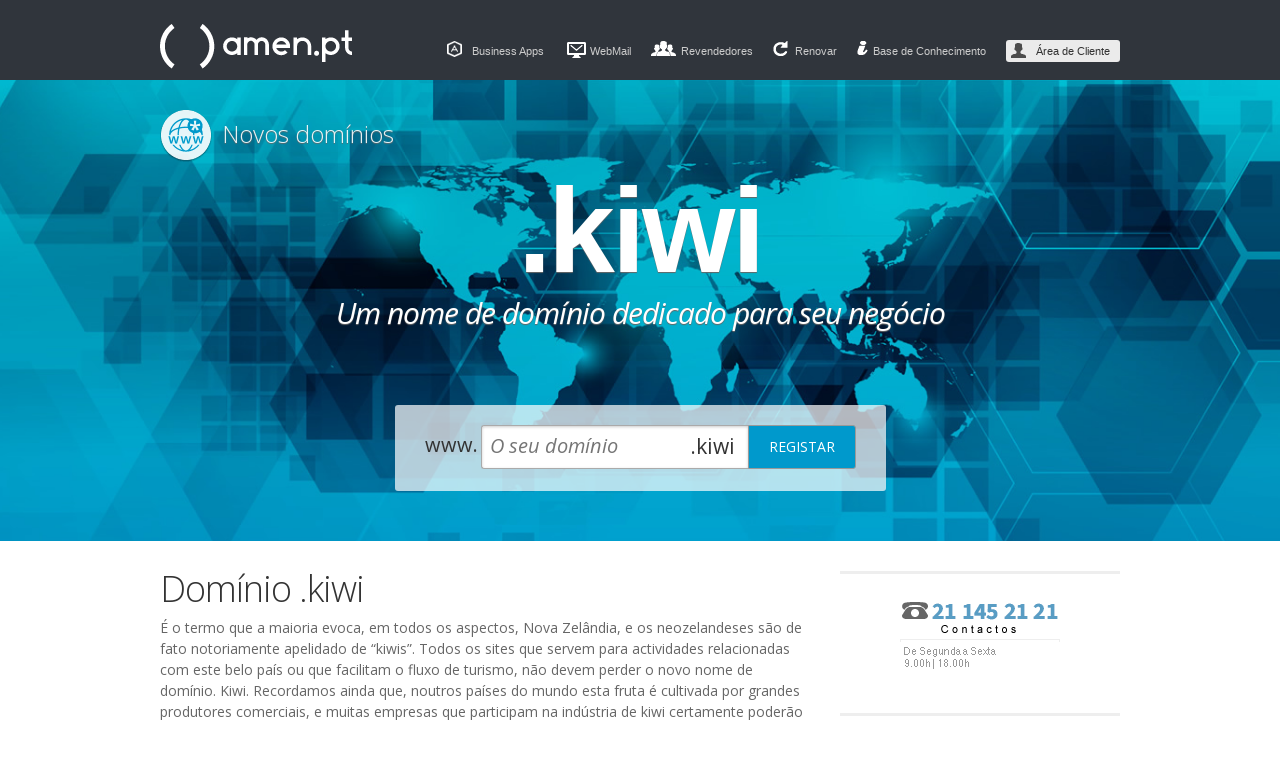

--- FILE ---
content_type: text/html; charset=UTF-8
request_url: https://www.amen.pt/domains/tld/kiwi
body_size: 23845
content:
<!DOCTYPE html>
<html lang="pt">
<head>
<title>.kiwi domínios - Registar nome de domínio .kiwi</title>

<meta http-equiv="content-type" content="text/html; charset=UTF-8;" />
<meta http-equiv="content-language" content="pt" />
<meta name="copyright" content="amen.pt" />
<meta name="description" content="Personalize o seu site com nome de dom&Atilde;&shy;nio .kiwi. &Atilde;� o termo que a maioria evoca, em todos os aspectos, Nova Zel&amp;acirc;ndia, e os neozelandeses s&amp;atilde;o de fato notoriamente apeli..." />
<meta name="keywords" content="novos domínios .kiwi, registar domínio" />
<link rel="canonical" href="https://www.amen.pt/domains/tld/kiwi" />
<link rel="alternate" hreflang="fr-FR" href="http://www.amen.fr/domains/tld/kiwi" />
<link rel="alternate" hreflang="pt-PT" href="http://www.amen.pt/domains/tld/kiwi" />
<link rel="alternate" hreflang="nl-NL" href="http://www.amenworld.nl/domains/tld/kiwi" />
<link rel="shortcut icon" href="/favicon.ico" type="image/x-icon" />
<style type="text/css">
/*	Font face	*/
@import '/_css/fontface.css';


#header {position:relative;  background: url(https://www.amen.pt/_img/header/back-all.png) repeat-x scroll left top #30353C; height:auto !important; height:90px; min-height:90px; margin: 0; padding: 0; position:relative;z-index:300; border-bottom:none; line-height:1.5; }

#content{
	border-top:none;
	clear: both;
}

#header .header_tooltip { width:960px; margin:0 auto; padding-top:20px; padding-bottom:20px; display:none;}
#header .header_tooltip.show { display:block;}
#header .header_tooltip .message_wrapper{  margin-bottom: -46px; overflow: hidden; position: relative; z-index:1000;}
#header .header_tooltip {width:940px; padding:10px;  background:#E3E3E3; border-radius:10px; -moz-border-radius:10px; -webkit-border-radius:10px; position:relative; text-align:left; overflow:hidden;/*box-shadow: inset 0 1px 4px 0px #000; -moz-box-shadow: inset 0 1px 4px 0px #000; -webkit-box-shadow: inset 0 1px 4px 0px #000;*/}
#header .header_tooltip .info{float:left; background:url(https://www.amen.pt/_img/header/info.png) no-repeat 0 5px; padding:10px 0 10px 60px;}

#header .header_tooltip .info h3{font-weight:bold;}
#header .header_tooltip .close{height:20px; width:20px; position:absolute; top:10px; right:10px; background:url(https://www.amen.pt/_img/header/close.png) top left no-repeat;}

#header .header_wrapper{ width:960px; height:90px; margin:0 auto; padding:0; position:relative; }
#header .inner { width:500px; position:absolute; left:-20px; height:90px; background:url(https://www.amen.pt/_img/header/back-all-light.png) no-repeat 0 0; }

#header .header_wrapper .logo{background:url(https://cdn.teamblue.services/amen.pt/img/amen_pt_logo_white.svg) no-repeat; background-size: 200px 52px; height:52px; width:200px; position:relative; float:left; margin-top:20px; text-indent:-9999px;}

.natro_com #header .header_wrapper .logo,
.ubilibet_com #header .header_wrapper .logo {background-size: 200px 42px;}

.shadow { margin: 0 auto; background: none !important; /*background: url(https://www.amen.pt/_img/header/header_shadow_cp.jpg) no-repeat 0 0;*/ height: 15px; width: 960px; }

#header .panels { float:right; margin-top:40px;}

#header .panels li{
	width:auto;
	display:inline;
	list-style:none;
	float: left;
	padding-left:30px;
	margin-left:20px;
	padding-top:3px;
	color:#cccccc;
	font-size:11px;
	float:left;
	position:relative;
}
#header .panels li:first-child{
	margin-left:0;
}

#header .panels li a { color:#ccc; text-decoration:none; float:left; }
#header .panels li a:hover { color:#fff; }

#header .panels li.webmail{background:url(https://www.amen.pt/_img/header/icons.png) 3px 2px no-repeat; position:relative; padding-left:26px; /*margin-left:25px;*/ padding-top:3px;}

#header .panels li.webmail-pec{background:url(https://www.amen.pt/_img/header/icons.png) 0 -245px no-repeat; position:relative; padding-left:26px; /*margin-left:25px;*/ padding-top:3px;}

/* webmail e webmail PEC access */
#header li .js_dropWebmail {
	/*position: relative;*/
	/*background: url('/_img/header/arrows.png') no-repeat scroll 55px -11px;*/
	margin-top: -7px;
	padding: 7px 20px 6px 8px;
	margin-right: -10px;
	cursor: pointer;
}
#header li .dropWebmail {
	position: absolute;
	width: 100px;
	top: 20px;
	background-color: #111;
	z-index: 200;
	padding: 20px;
	border-radius: 2px;
	left: 26px;
}
div.btnTransform {
	background-color: #111;
	border-radius: 2px;
	
}
ul.panels .arrow {
	background: url(https://www.amen.pt/_img/header/arrows.png) no-repeat scroll 7px -9px;
	position: absolute;
	height: 20px;
	width: 15px;
	right: -5px;
	top: -6px;
}
#header .panels .webmail {
	background:url(https://www.amen.pt/_img/header/icons.png) top left no-repeat; padding-left: 25px;
	display: block;
}
#header li a.webmail {
	margin-bottom: 10px;
}
#header .panels .webmail-pec {
	background:url(https://www.amen.pt/_img/header/icons.png) 0 -245px no-repeat; padding-left: 25px;
	display: block;
}
.hide {
	display: none;
}
/* END webmail e webmail PEC access */

#header .panels li.blog{background:url(https://www.amen.pt/_img/header/topnav-icon/topnav-icon-blog.png) no-repeat; padding-left:30px; position:relative}
#header .panels li.offer{background:url(https://www.amen.pt/_img/header/icons.png) 5px -315px no-repeat; padding-left:30px; position:relative}
#header .panels li.appstore{background:url(https://www.amen.pt/_img/header/icons.png) 5px -278px no-repeat; padding-left:30px; position:relative}

#header .panels li.reseller{background:url(https://www.amen.pt/_img/header/icons.png) 0 -35px no-repeat; padding-left:30px; position:relative}
#header .panels li.reseller .badge{background:url(https://www.amen.pt/_img/header/badge_new.png) no-repeat top left; position:absolute; left:-10px; bottom:-23px; width:42px; height:86px; text-indent:-9999px;}
#header .panels li.reseller .badge{background:url(https://www.amen.pt/_img/header/badge_new.png) no-repeat top left; position:absolute; left:-10px; bottom:-23px; width:42px; height:86px; text-indent:-9999px;}

#header .panels li.renewal{background:url(https://www.amen.pt/_img/header/icons.png) 0 -70px no-repeat; padding-left:22px; position:relative;}
#header .panels li.renewal .tooltip-rn{height:auto; width:auto; position:absolute; padding-bottom:3px; bottom:24px; left:8px; }
#header .panels li.renewal .tooltip-rn .number{text-align:center; color:#fff; text-shadow: 1px 1px 0 #000; background:red; padding:0 6px; border:1px solid #fff; border-radius:5px; -moz-border-radius:5px; -webkit-border-radius:5px; background:#A58300; background: -webkit-gradient(linear, left top, left bottom, from(#EAB702), to(#A58300));  background: -moz-linear-gradient(top,  #EAB702,  #A58300); filter: progid:DXImageTransform.Microsoft.gradient(startColorstr='#EAB702', endColorstr='#A58300'); }
#header .panels li.renewal .tooltip-rn .baloon{height:4px; width:5px; background:url(https://www.amen.pt/_img/header/tooltip.png) no-repeat; left:6px; position:absolute; bottom:0;}

/* support */
#header li .js_dropSupport {
	margin-top: -7px;
	padding: 7px 20px 6px 8px;
	margin-right: -10px;
	cursor: pointer;
}

#header li .dropSupport {
	position: absolute;
	width: 120px;
	top: 20px;
	background-color: #111;
	z-index: 200;
	padding: 20px;
	border-radius: 2px;
	left: 26px;
}

#header .panels li.support{background:url(https://www.amen.pt/_img/header/icons.png) 0 -105px no-repeat; padding-left:16px; }
#header .panels li.status{background:url(https://www.amen.pt/_img/header/icons.png) 0 -105px no-repeat; padding-left:16px; }

#header .panels .support {
	background:url(https://www.amen.pt/_img/header/topnav-icon/topnav-icon-knowledge.png) top left no-repeat; padding-left: 25px;
	display: block;
}

#header li a.support, #header li a.support-assistance, #header li a.support-status {
	margin-bottom: 10px;
	height: 25px;
	white-space: nowrap;
}

#header .panels .support-status {
	background:url(https://www.amen.pt/_img/header/topnav-icon/topnav-icon-service.png) top left no-repeat; padding-left: 25px;
	display: block;
}

#header .panels .support-assistance {
	background:url(https://www.amen.pt/_img/header/topnav-icon/topnav-icon-appstore.png) top left no-repeat; padding-left: 25px;
	display: block;
}
/* END support */



#header .panels li.back { padding:0; position:relative; z-index:20; margin-right:-15px; display:none; }
#header .panels li.back a { color:#ffffff; padding: 3px 10px 3px 30px; background:#333; border:1px solid #000; border-radius: 3px; position:relative; vertical-align: middle;  }
#header .panels li.back a:hover{text-decoration:underline;}
#header .panels li.back .icon{float:left; background:url(https://www.amen.pt/_img/header/old_site.png) top left no-repeat; height:16px; width:12px; position:absolute; left:7px; top:4px; z-index:2; }    


#header .head-login-module {
	float: left;
	width: 200px;
	padding: 0;
	}
	
#header .head-login-module.signin-social {
	border-left: 1px solid #eeeeee;
	margin: -10px 0 0 20px;
	padding-left: 20px;
	width: 160px;
	}
	
.head-login-module li {
	margin:0 0 15px !important;
	}
	
.head-login-module .userName,
.head-login-module .password {
	margin-bottom: 15px;
	}
	
.signin-nm [type=submit]{
	font-style: normal;
	min-width: 150px;
	}

#header .panels li.login form li{padding:0; margin:0; float:left;}
  
#header .panels li.login { padding:0; position:relative; z-index:20;}
#header .panels li.login a { padding: 3px 10px 3px 30px; background:#EBEBEB; border-radius: 3px; position:relative; color:#333; vertical-align: middle;  }
#header .panels li.login a.logged { padding:3px 5px 3px 30px; }
        
#header .panels li.login a span{z-index:2; position:relative;}
#header .panels li.login a .icon { float:left; background:url(https://www.amen.pt/_img/header/icons.png) 0 -141px no-repeat; height:16px; width:16px; position:absolute; left:5px; top:3px; z-index:2; }
#header .panels li.login a .hover_effect{ display:none; z-index:1;position:absolute; background:#fff; height:100%; width:100%; top:0; left:0; border-radius: 3px  3px  3px  3px; -moz-border-radius: 3px  3px  3px  3px; -webkit-border-radius: 3px  3px  3px  3px;}
#header .panels li.logged { padding: 3px 10px 3px 20px; background:#EBEBEB; border-radius: 3px; position:relative;  color:#333333;}
#header .panels li.logged a.name { color:#333; padding-left: 5px; height:17px; overflow:hidden; max-width:65px; word-break: break-all; }
#header .panels li.logged a.name:hover { color:#000000; }
#header .panels li.logged a.logout { color:#005470; font-weight:bold; padding-left:10px; margin-left:5px; border-left: 1px solid #ccc; }
#header .panels li.logged a.logout:hover { text-decoration:underline; }
#header .panels li.logged .icon { float:left; background:url(https://www.amen.pt/_img/header/icons.png) 0 -141px no-repeat; height:16px; width:16px; position:absolute; left:5px; top:2px; }
#header .panels li.login .arrow_message { display:none; position:absolute; left:-5px; top:-25px; height:20px; width:39px; background:url(https://www.amen.pt/_img/header/arrow_message.png) top left no-repeat; }


/* flatly the style */
#header { min-width: 400px; position:relative; background-image: none !important; background-color: #30353C; height:auto !important; height:90px; min-height:90px; margin: 0; padding: 0; z-index:300; border:none; line-height:1.5; }
#header .inner { display: none; }
#header .logo { background:url(https://cdn.teamblue.services/amen.pt/img/amen_pt_logo_white.svg) no-repeat; background-size: 200px 52px; height: 52px; width: 200px; position:relative; float:left; margin-top:20px; text-indent:-9999px; }

#header .cart, #header .cart .inside { border: none !important; }

.social-logo-image { width:20px; height:20px; }


.brand_nominalia_com #header .panels li,
.nominalia_com #header .panels li { margin-left: 15px; }
#header .panels { position: relative; z-index: 2; }
#header .panels .change-lang { padding: 3px 6px; margin-left: 15px; min-width: 82px; }
#header .change-lang::after,
#header .change-lang *::after,
#header .change-lang::before,
#header .change-lang *::before { -webkit-box-sizing: border-box; -moz-box-sizing: border-box; box-sizing: border-box; }
#header .change-lang:hover { background: #000; }
#header .change-lang .change-lang-active { cursor: pointer; }
#header .change-lang .change-lang-dropdown { min-width: 82px; display: none; position: absolute; padding: 5px 6px 0; left: 0; background: #000; z-index: 101}
#header .change-lang:hover .change-lang-dropdown { display: block; }
#header .change-lang .arrow { right: 5px; }
#header .change-lang .lang-flag { background: url(https://www.amen.pt/_img/header/flags_ln) no-repeat left 20px; padding: 0 15px 0 25px; margin-bottom: 5px; }
#header .change-lang .flag-ita { background-position: left -60px; }
#header .change-lang .flag-eng { background-position: left -20px; }
#header .change-lang .flag-spa { background-position: left -40px; }
#header .change-lang .flag-cat { background-position: left 0px; }
#header .change-lang .flag-fra { background-position: left -80px; }
#header .change-lang .flag-por { background-position: left -120px; }
#header .change-lang .flag-nld { background-position: left -100px; }

/* ALERT MODAL */

.alertModal {
	position: fixed;
	top: 0;
	left: 0;
	right: 0;
	bottom: 0;
	display: flex;
	align-items: center;
	justify-content: center;
	padding: 1rem;
	background: rgba(0, 0, 0, 0.8);
	cursor: pointer;
	visibility: hidden;
	opacity: 0;
	transition: all 0.35s ease-in;
	z-index: 99999999;
}

.alertModal.is-visible {
	visibility: visible;
	opacity: 1;
}

.alertModal-dialog {
	position: relative;
	max-width: 800px;
	max-height: 80vh;
	border-radius: 5px;
	background: #fff;
	overflow: auto;
	cursor: default;

}

.alertModal-content {
	font-size: medium;
}

.alertModal-dialog > * {
	padding: 2rem;
}

.alertModal-header,
.alertModal-footer {
	background: #EBEBEB;
}

.alertModal-header {
	display: flex;
	align-items: center;
	justify-content: space-between;
	font-size: large;
}

.alertModal-header .close-modal {
	font-size: 1.5rem;
}

.close-modal {
	cursor: pointer;
	background: transparent;
	border: none;
	outline: none;
	font-size: inherit;
}

.alertModal p + p {
	margin-top: 1rem;
}

[data-animation] .alertModal-dialog {
	opacity: 0;
}

[data-animation].is-visible .alertModal-dialog {
	opacity: 1;
	transition-delay: 0.2s;
}/* --- base.css --- */

	/* reset_special */
body {color: #666; background: #fff; font-size: 13px; margin:0; font-family: Arial, Helvetica Neue, Helvetica, sans-serif; min-width:980px; }
	/*#header*/
#header html, #header body, #header div, #header span, #header applet, #header object, #header iframe,
#header h1, #header h2, #header h3, #header h4, #header h5, #header h6, #header p, #header blockquote, #header pre,
#header a, #header abbr, #header acronym, #header address, #header big, #header cite, #header code,
#header del, #header dfn, #header em, #header font, #header img, #header ins, #header kbd, #header q, #header s, #header samp, #header button,
#header small, #header strike, #header sub, #header sup, #header tt, #header var,
#header dl, #header dt, #header dd, #header ol, #header ul, #header li,
#header fieldset, #header form, #header label, #header legend,
#header table, #header caption, #header tbody, #header tfoot, #header thead, #header tr, #header th, #header td {
	margin: 0;
	padding: 0;
	border: 0;
	outline: 0;
	font-weight: inherit;
	font-style: inherit;
	font-size: 100.01%;
	font-family: Arial, Helvetica Neue, Helvetica, sans-serif;
	line-height: 1.5em;
	vertical-align: top;
}
#header ol, #header ul { list-style: none; }
#header table { border-collapse: separate; border-spacing: 0; }
#header caption, #header th, #header td { text-align: left; font-weight: normal; }
#header blockquote:before, #header blockquote:after,
#header q:before, #header q:after { content: ""; }
#header blockquote, #header q { quotes: "" ""; }

	/*#footer*/
#footer html, #footer body, #footer div, #footer span, #footer applet, #footer object, #footer iframe,
#footer h1, #footer h2, #footer h3, #footer h4, #footer h5, #footer h6, #footer p, #footer blockquote, #footer pre,
#footer a, #footer abbr, #footer acronym, #footer address, #footer big, #footer cite, #footer code,
#footer del, #footer dfn, #footer em, #footer font, #footer img, #footer ins, #footer kbd, #footer q, #footer s, #footer samp, #footer button,
#footer small, #footer strike, #footer sub, #footer sup, #footer tt, #footer var,
#footer dl, #footer dt, #footer dd, #footer ol, #footer ul, #footer li,
#footer fieldset, #footer form, #footer label, #footer legend,
#footer table, #footer caption, #footer tbody, #footer tfoot, #footer thead, #footer tr, #footer th, #footer td {
	margin: 0;
	padding: 0;
	border: 0;
	outline: 0;
	font-weight: inherit;
	font-style: inherit;
	font-size: 100.01%;
	font-family: Arial, Helvetica Neue, Helvetica, sans-serif;
	line-height: 1.5em;
	vertical-align: top;
}
#footer ol, #footer ul { list-style: none; }
#footer table { border-collapse: separate; border-spacing: 0; }
#footer caption, #footer th, #footer td { text-align: left; font-weight: normal; }
#footer blockquote:before, #footer blockquote:after,
#footer q:before, #footer q:after { content: ""; }
#footer blockquote, #footer q { quotes: "" ""; }


hr {display:none;}

	/* content generic rules */
#content {width:760px; margin: 0 auto 15px auto; padding:0; overflow: hidden; font-family: Arial, Helvetica, "Nimbus Sans L", sans-serif; font-size:13px; color:#000;}
#content a {text-decoration:none; color:#36c;}
#content a:hover {text-decoration:underline; color:#36c;}
#content a:active {color:#f33;}


	/*content old class*/
#content #right {width:560px; float:right; padding:20px 0 0 0; margin: 0 0 0 20px;}
#content #right h1 {margin:0 0 19px 0; font-size:26px;}
#content #right p {text-align:justify;}
#content .bttnRed {border-bottom:3px solid #c33; border-right:3px solid #c33; border-left:1px solid #f99; border-top:1px solid #f99; background-color:#f33; color:#fff; font-weight:bold; font-size:1em; cursor:pointer;}
#content a.bttnRed, #content a:hover.bttnRed, #content a:active.bttnRed {background-color:#f33; color:#fff; text-decoration:none; padding:2px 5px 2px 5px;}
#content .bttnGrey {border-bottom:3px solid #aaa; border-right:3px solid #aaa; border-left:1px solid #fff; border-top:1px solid #fff; background-color:#ccc; color:#000; font-weight:bold; font-size:1em; cursor:pointer;}
#content a.bttnGrey, #content a:hover.bttnGrey, #content a:active.bttnGrey {background-color:#ccc; color:#000; text-decoration:none; padding:2px 5px 2px 5px;}
#content .bttnBlu {border-bottom:3px solid #32a; border-right:3px solid #32a; border-left:1px solid #38d; border-top:1px solid #38d; background-color:#36c; color:#fff; font-weight:bold; font-size:1em; cursor:pointer;}
#content a.bttnBlu, #content a:hover.bttnBlu, #content a:active.bttnBlu {background-color:#36c; color:#fff; text-decoration:none; padding:2px 5px 2px 5px;}
#content #left {width:180px; float:right; padding:0 0 0 0;}
#content #left p {text-align:justify; font-size:12px;}

	/*old class*/
#content #logo {display:none; text-decoration:none; height:70px; background: url(/_img/logo_ita.png) no-repeat center; cursor:pointer;}

#content #menu {background-color:#ddd; color:#666; font-size:13px; padding-top:8px; padding-bottom:8px; margin-bottom:15px;}
#content #menu h2 {margin:0;padding-left:8px; font-size:22px; color:#fff; background-color:#ddd;}
#content #menu h2 a:link,#menu h2 a:visited {color:#fff; background-color:#ddd;}
#content #menu a:link,#menu a:visited {color:#666; background-color:#ddd;}
#content #menu a:active {color:#f33; background-color:#ddd;}
#content #menu ul {margin:10px 0 10px 0; padding:0;}
#content #menu li {list-style:none; padding: 0 8px 0 8px;}
#content #menu .on {background-color:#fff; color:#666; line-height:18px; padding-top:3px; padding-bottom:3px; margin-top:2px; margin-bottom:2px;}
#content #menu a.on, #menu a:visited.on {background-color:#fff; color:#666;}

#content .ngreen { color: green; font-weight: bold; font-size:12px;}
#content .nred { color: #0083B7; font-weight: bold; }


	/*	Tag-based generic rules
	----------------------------------------------------*/

#header a, #footer a 	{ color:#09C; text-decoration:none }
#header a:hover, #footer a:hover  { text-decoration:underline }
#header h1, #footer h1,
#header h2, #footer h2,
#header h3, #footer h3,
#header h4, #footer h4,
#header h5, #footer h5,
#header h6, #footer h6 { color:#333; font-family: Helvetica, Arial, sans-serif; font-weight:normal; line-height:1.2em }

/*AGGIUNTE*/
	hr {display:none;}
	#content .elementspacing { margin-bottom:20px !important;}
	.right.elementspacing { float:right; width:160px; clear:right; font-size:12px; } /*rightmenu link*/
	
	/*title*/
	#header .secondTitle, #footer .secondTitle {font-size:24px; color:#333;}
	#header .thirdTitle, #footer .thirdTitle {font-size:18px; color:#333;}
	#header .notesTxt, #footer .notesTxt {font-size:11px; color:#666;}
	#header .noteTitle, #footer .noteTitle {	font-size:10px;	letter-spacing:1px;	text-transform:uppercase; margin-bottom:5px; }
	
	/*List*/
	#header ul.vertical li, #footer ul.vertical li {background:url(/_img/list_style.gif) no-repeat left 6px; padding-left: 12px;}
	#header ul.uppercase a, #footer ul.uppercase a, #header a.uppercase, #footer a.uppercase {text-transform:uppercase; font-size:10px;}
	#header ul.uppercase li, #footer ul.uppercase li {background:url(/_img/list_style.gif) no-repeat left 4px;}
	
	/*Separator*/
	#header .dottedbottom, #footer .dottedbottom {border-bottom:1px dotted #ccc; padding-bottom:20px; margin-bottom:20px; clear:both; overflow:hidden;}

	/*	Forms
	----------------------------------------------------*/

#header fieldset, #footer fieldset { padding:20px }
input, textarea {
	background:#FDFDFD;
	border:1px solid #ccc;
	color:#666;
	font-family:Arial, Helvetica Neue, Helvetica, sans-serif;
	font-size:13px;
	font-style:italic;
	padding:4px }
#header textarea.inputtext, #footer textarea.inputtext { height:150px }
#header input[type="checkbox"], #footer input[type="checkbox"],
#header input[type="radio"], #footer inputinput[type="radio"],
#header .inputradio, #footer .inputradio,
#header .inputcheck, #footer .inputcheck { border:none; height:14px; margin:0 10px 5px 0;	width:14px }
#header label input, #footer label input {
	margin:0 10px 5px 0
}
#header .box input, #footer .box input {
	margin:0 0 5px }
#header label, #footer label {
	float:left;
	margin:0 10px 0 0 }
#header legend, #footer legend {
	color:#333;
	font-size:11px;
	letter-spacing:2px;
	padding:0 5px;
	text-transform:uppercase }
#header form p.note, #footer form p.note {
	clear:both;
	padding:10px }
	
	/*	Non semantic, presentational clasess
    ----------------------------------------------------*/
    
	#header .box, #footer .box {
		margin:0 0 10px }
	#header .box .hd, #header .box .ft, #footer .box .hd, #footer .box .ft {
		height:10px }
	#header .box .bd, #footer .box .bd {
		padding:17px 30px }
	#header .module, #footer .module {
		margin:0 }
	#header .bd .module:last-child, #footer .bd .module:last-child {
		margin-bottom:0 }
	#header .note, #footer .note {
		font-size:11px;
		padding:11px 0 0 }
	#header .left, #footer .left {
		float:left }
	#header .right, #footer .right {
		float:right }
	#header .clear, #footer .clear {
		clear:both }


#header .inner { height:130px;}

/*	Header	*/
#header {position:relative;  background: url(/_img/header/back-all.png) repeat-x scroll left bottom #30353C; height:auto !important; height:120px; min-height:80px; margin: 0; padding: 0; position:relative;z-index:300; }
#header .header_wrapper{ width:960px; height:80px; margin:0 auto; padding:0; position:relative; }

.brand_amen_fr #header .header_wrapper .logo,
.brand_amen_pt #header .header_wrapper .logo,
.brand_amen_nl #header .header_wrapper .logo {width:200px;}
.brand_amen_nl #header li.server .dropdown {right: 268px; border-top-left-radius: 0;}
.brand_amen_fr #header .panels li.logged a.name {max-width: 60px;}
/*.brand_amen_fr #header .panels li.webmail{margin-left: 0}*/
#header .panels li.back { display:block; }

.shadow{background: url(/_img/header/header_shadow.jpg) no-repeat 0 0; padding-bottom:20px; }

.submenu_channels{width:960px; margin:0 auto; padding-bottom:60px; display:block;}
.submenu_channels li.home{float:left; background: url(/_img/header/home.png) no-repeat left top; width:36px; margin-right:20px; height:24px; }
.submenu_channels ul{float:left; padding:0; margin:0 0 5px 0; padding: 0 0 3px 0; border-bottom: 1px solid #E4E4E4; width:100%;}
.submenu_channels li{ display:inline; float:left; text-decoration:none; list-style:none; margin-right:20px; }
.submenu_channels li a{color:#0099cc; text-decoration:none; padding:3px 10px; float:left;}
.submenu_channels li a.selected{color:#BBBBBB;}
.submenu_channels li a:hover{text-decoration:underline; -moz-border-radius:10px; -webkit-border-radius:10px; border-radius:10px; -moz-box-shadow: inset 1px 1px 1px 1px #C2C2C2;-webkit-box-shadow: inset 1px 1px 1px 1px #C2C2C2; box-shadow: inset 1px 1px 1px 1px #C2C2C2;}

#header .nav { width:960px; display:inline-block;  position:relative; bottom:0; float:left;  padding:20px 0 0 ; clear:both; z-index:1; }
#header .nav ul{ float:left;  width:907px; }
#header .nav li{float:left;  margin-right:40px; display:inline;}


.brand_register_it #header .nav li {
    margin-right: 5px;
}
.brand_nominalia_com #header .nav li {
    margin-right: 10px;
}
.brand_amen_fr #header .nav li {
    margin-right: 1px;
}
.brand_amen_pt #header .nav li {
    margin-right: 10px;
}
.brand_amen_nl #header .nav li {
    margin-right: 40px;
}
.brand_swizzonic_ch #header .nav li {
    margin-right: 5px;
}


#header .nav li a{ font-size: 12px; color:#fff; text-decoration:none; text-transform:uppercase; text-shadow: 1px 1px 0 #000; padding:3px 20px 1px 10px; -moz-border-radius: 5px 5px 0 0; -webkit-border-radius: 5px 5px 0 0; border-radius: 5px 5px 0 0; position:relative; z-index:2; float:left; height:30px; line-height:2.5; }
#header .nav li a:hover {  }
#header .nav li a .arrow { background:url(/_img/header/arrows.png) no-repeat right -9px ; position:absolute; height:20px; width:15px; right:0; top:0;}
#header .nav li a .newOffer { background:url(/_img/header/bullet_new.png) no-repeat left top; height:40px; width:24px; position:absolute; top:-15px; right:5px; text-indent:-99999px; z-index:1;}
#header .nav li a .freeOffer { background:url(/_img/header/bullet_free.png) no-repeat left top; height:40px; width:33px; position:absolute; top:-15px; right:0px; text-indent:-99999px; z-index:1;}
#header .nav li:hover a { text-decoration:none;  /* background-color:#33A0C9;*/}
#header .nav li:hover .dropdown{display:block;}
#header .nav li:hover .channelLink{color:#333333; text-shadow: 1px 1px 0 #ffffff; }
#header .nav li:hover .arrow{background-position: right 15px;}
#header .nav li a .backcolor{ background-color:#333333; position:absolute; top:0; left:0; height:33px; width:100%; z-index:-2; -moz-border-radius: 5px 5px 0 0; -webkit-border-radius: 5px 5px 0 0; border-radius: 5px 5px 0 0; margin:0; padding:0;}
#header .nav li a .backcolor{text-decoration:none; background-color:#D2D8D9;}
#header .nav li .dropdown{ background:#D2D8D9; }
#header .hosting .dropdown{ right:14px; }

.brand_nominalia_com #header .hosting .dropdown{ right:34px; }
.brand_amen_fr #header .hosting .dropdown{ right:44px; }
.brand_amen_fr #header .server { position: relative; }
.brand_amen_fr #header .server .dropdown{ border-radius: 0 5px 5px; left: 0; top: 32px; }
.brand_amen_pt #header .hosting .dropdown{ right:30px; }

#header .nav li.domain,
#header .nav li.server,
#header .nav li.email,
/*#header .nav li.pec,*/
#header .nav li.hosting { position:relative; }
#header .nav li.domain,
#header .nav li.email .dropdown,
#header .nav li.pec .dropdown{z-index:1;}
#header .nav li.domain .dropdown,
#header .nav li.server .dropdown,
#header .nav li.email .dropdown,
/*#header .nav li.pec .dropdown,*/
#header .nav li.hosting .dropdown { left:0; top:32px; border-radius: 0 5px 5px 5px; -moz-border-radius: 0 5px 5px 5px ; -webkit-border-radius: 0 5px 5px 5px ; }

#header .nav li.current{z-index:0; border-bottom:3px solid #aaa; padding-bottom:1px;}
#header .nav li.domain.current{ border-color: #09c; }
#header .nav li.email.current,
#header .nav li.pec.current { border-color: #FFB900; }
#header .nav li.hosting.current{ border-color: #922BCC; }
#header .nav li.website.current{ border-color: #A43B4E; }
#header .nav li.server.current{ border-color: #B8DD6B; }
#header .nav li.security.current{ border-color: #B94A48; }
#header .nav li.adv.current{ border-color: #19276f; }
#header .nav li.office365.current{ border-color: #DC3C00; }

body.agent_name_msie #header .nav li.current{z-index:-1;}
#header .dropdown { width: auto !important; width:691px; min-width:691px; display:none; margin-left:-1px; width:691px; border:1px solid #333;  position:absolute; top:52px; left:auto; right:-1px; padding: 8px 0; border-radius:5px; -moz-border-radius:5px; -webkit-border-radius:5px;  box-shadow: 1px 1px 12px 1px #000; -moz-box-shadow: 1px 1px 12px 1px #000; -webkit-box-shadow:1px 1px 12px 1px #000;}

#header .left .headerWhoisSelect {
    float: left;
    font-size: 15px;
    height: 25px;
    margin-left: 12px;
    margin-top: 4px;
    vertical-align: middle;
}
#header .dropdown.large{width:875px;}

#header .drop_container{float:left; background:url(/_img/header/drop_bg.png) bottom right no-repeat #33383F; display:block; height:100%; margin:0; padding:0; position:relative; width: auto !important; width:690px; min-width:690px; border-top:1px solid #000000; border-bottom:1px solid #FFFFFF;}
#header .dropdown li a:hover,#header .dropdown a.bottom:hover,#header .dropdown .left li a:hover{text-decoration:underline;}
#header .left{ float:left; overflow:hidden; background:#373A3B; border-right:1px solid #2B2C35; width:500px;}
#header .website .left{ float:left; overflow:hidden; background:#373A3B; border-right:1px solid #2B2C35; width:650px;}
#header .left .box_checkdomain {margin: 20px;}
#header .left .box_checkdomain h3{font-size: 16px; color:#fff; text-transform:uppercase;}
#header .left .box_checkdomain h4 {margin: 0 0 10px;}
#header .left .box_checkdomain .searchdomain {width: 290px; border-radius: 3px; border: 1px solid #000; transition: width .3s ease; font-size: 16px; padding: 7px 5px; box-shadow: 0 1px 3px #666 inset; vertical-align: middle;}
#header .left .box_checkdomain .searchdomain:focus {width: 315px;}
#header .left .box_checkdomain .button {padding: 7px 0; width: 125px; line-height: 1.4; vertical-align: middle;}
#header .left .content .box_checkdomain {margin: 20px 10px 10px;}
#header .left .content .box_checkdomain .searchdomain {width: 180px; font-size: 14px;}
#header .left .content .box_checkdomain .searchdomain:focus {width: 200px;}
#header .left .content .box_checkdomain .button {width: 110px;}

#header .left #headerEmailForm { width:450px; min-height:35px; height:auto !important; height:35px; border:1px solid #7E8888; padding:15px; margin:10px 10px 7px; -moz-border-radius:5px; -webkit-border-radius:5px; border-radius:5px; background:#fff; overflow:hidden; clear:both;  background:url(/_img/header/form-bg.png) bottom left repeat-x #7E8888; box-shadow: 1px 1px 0px 0px #000000; -moz-box-shadow: 1px 1px 0px 0px #000000; -webkit-box-shadow: 1px 1px 0px 0px #000000; }
#header .left #headerEmailForm h3{font-size: 16px; color:#fff; text-transform:none; padding-bottom:10px;}
#header .left #headerEmailForm ul{width:465px; margin:0; padding:0;}
#header .left #headerEmailForm li{padding:0; margin:0; display:inline; float:none; }
#header .left #headerEmailForm li input{ width:128px; height:23px; font-size:13px; color:#0099cc; -moz-border-radius:5px; -webkit-border-radius:5px; border-radius:5px; float:left;  box-shadow: inset 2px 2px 3px 0px #999999; -moz-box-shadow: inset 2px 2px 3px 0px #999999; -webkit-box-shadow: inset 2px 2px 3px 0px #999999; border:1px solid #444444;}
#header .left #headerEmailForm li span{height:27px; width:27px; background:url(/_img/header/form_mail_image.png) no-repeat center top; float:left; padding:0 8px; margin-top:3px; }
#header .left #headerEmailForm li input.button{float:left; display:block; margin-left:10px; height: 33px; padding: 0; width: 124px; color:#ffffff;  box-shadow:none; -moz-box-shadow:none; -webkit-box-shadow: none; border-color:#30637F;  background: url("/_img/bttn-overlay.png") repeat-x scroll left top #366F8E;}
#header .left #headerEmailForm li input.button:hover{background: url("https://we.register.it/_img/header/old/pribttn-overlay-hover.png") no-repeat scroll center bottom #5B9FC5;}

#header .left .foot_message{ width:472px; padding:10px; margin:0 10px 10px; -moz-border-radius:5px; -webkit-border-radius:5px; border-radius:5px; border:1px solid #4A4B54; background: url(/_img/header/footmessage.png) 20px 10px no-repeat #373942; overflow:hidden; font-size:11px;}
#header .left .foot_message .inside{ width:255px; margin-left:105px; float:left; color:#A8A9AE; display:inline;}
#header .left .foot_message .inside h3{ font-size:16px; text-transform:none;}
#header .left .foot_message .pribttn{float:left; margin-left:20px; margin-top:16px; line-height:normal; border-radius:5px; -moz-border-radius:5px; -webkit-border-radius:5px; padding: 6px 9px; height:auto; text-decoration:none;}
#header .left .double_line{width:100%; height:1px; background:#575C64; border-top:1px solid #000000;}

#header .left .box1,
#header .left .box2,
#header .left .box3 { border-bottom: 1px solid #000; float:left; padding:0 10px 0 0; width:500px; min-height:100px; }
#header .left .box2,
#header .left .box3 { border-top: 1px solid #575C64; }
#header .left .box1.threecolumn,
#header .left .box2.threecolumn,
#header .left .box3.threecolumn { width:650px; }
	#header .left .box1.lonley{padding:10px 0 60px 0; border:none;}
	#header .left .box2.alt{float:left; padding:0 10px 0 0; border-bottom:1px solid #000000 }

#header h3{font-size:18px; color:#fff; text-transform:uppercase; text-shadow: 1px 1px 0 #000000;}
#header h4{font-size:11px; color:#A8A9AE; font-weight:normal; margin-left:10px;}
#header .left .title_channel{font-size:16px; color:#fff; text-transform:uppercase; text-shadow: 1px 1px 0 #000000; margin: 10px 0 0 10px; padding: 0; line-height:normal; height:auto; width:100%; border-radius:0; -moz-border-radius:0; -webkit-border-radius:0; }
#header .left .title_channel:hover{text-decoration:underline;}
#header .left .column { min-height: 50px; width:165px; float:left; color:#09c; margin:10px 0 0 5px; padding:0;list-style:none; overflow:hidden; display:inline-block; }

#header .left .servervirt .column,
#header .left .ssl .column,
#header .left .serverded .column,
#header .left .managedserver .column,
#header .left .spid .column { width: 335px; }

#header .left .column li{ font-size:12px; float:left;  width:100%; width:100%; padding-top:5px;}
#header .left .column li.first{border-top:none;}

#header .left .column li a{
    text-decoration: none;
    color: #97D5FF;
    line-height: normal;
    text-transform: none;
    height: auto;
    padding: 0px;
    overflow: visible;
    border-radius: 0px;
    margin: 0px;
    text-align: left;
}
#header .left .column li a:hover{text-decoration:none;}

#header .left .column li a span{
    height: 20px;
	background: url("/_img/header-dropdown-ballet-point.png") no-repeat scroll center center transparent;
	float: left;
	margin-right: 6px;
	width: 18px;
	top: -4px;
	position: relative;
}
/*
#header .left .column li a:hover span{ background-position:0 -20px;}

#header .left .column li a span.bundle-green{background-position:0 -40px;}
#header .left .column li a:hover span.bundle-green{background-position:0 -60px;}

#header .left .column li a span.bundle-red{background-position:0 -80px;}
#header .left .column li a:hover span.bundle-red{background-position:0 -100px;}

#header .left .column li a span.bundle-blue{background-position:0 -120px;}
#header .left .column li a:hover span.bundle-blue{background-position:0 -140px;}

#header .left .column li a span.bundle-grey{background-position:0 -160px;}
#header .left .column li a:hover span.bundle-grey{background-position:0 -180px;}

#header .left .column li a span.single{background-position:0 -200px;}
#header .left .column li a:hover span.single{background-position:0 -220px;}

#header .left .column li a span.single-green{background-position:0 -240px;}
#header .left .column li a:hover span.single-green{background-position:0 -260px;}

#header .left .column li a span.single-red{background-position:0 -280px;}
#header .left .column li a:hover span.single-red{background-position:0 -300px;}

#header .left .column li a span.single-blue{background-position:0 -320px;}
#header .left .column li a:hover span.single-blue{background-position:0 -340px;}

#header .left .column li a span.single-grey{background-position:0 -360px;}
#header .left .column li a:hover span.single-grey{background-position:0 -380px;}

#header .left .column li a span.info-page{background-position:0 -400px;}
#header .left .column li a:hover span.info-page{background-position:0 -420px;}

#header .left .column li a span.new_item {background-position:0 -448px; height: 32px; margin: -2px 0 -10px; position: relative; width: 32px;}
#header .left .column li a:hover span.new_item {background-position:0 -479px; }

#header .left .column li a span.free_item {background-position:0 -509px; height: 32px; margin: -2px 0 -10px; position: relative; width: 32px;}
#header .left .column li a:hover span.free_item {background-position:0 -540px; }
*/
#header .empty {margin:0; padding:0; display:block; height:20px; margin-bottom:-20px; text-indent:-9999px;}


#header .right{width:160px; float:left; display:block; padding:0; margin:20px 15px 0; overflow:hidden; }
#header .right h3{text-transform:none; padding-bottom:20px;}
#header .right ul{width:auto; margin:0; padding:0; border-bottom:1px solid #4E4F52;}
#header .right li.first, #header .right li:first-child {border-top:none;}
#header .right li{ font-size:12px; float:left; display:inline; background:url(/_img/header/list_right.png) 0 10px no-repeat; padding:5px 0px 5px 15px; border-bottom:1px solid #252628; border-top:1px solid #4E4F52; width:146px; margin-right:0; }
.brand_nominalia_com #header .right li {padding:5px 0px 5px 10px; width:150px;}
#header .right li a{overflow:visible; position: relative; width:100%; float:left; height:auto; line-height:normal; font-size:11px; padding:0; color:#97D5FF;  text-transform: none;}
#header .dropdown .bottom{position:absolute; overflow:hidden; right:10px; width:144px;  bottom:10px; font-style:italic; font-size:12px; text-transform:none; color:#97D5FF; background:url(/_img/header/list_right.png) 0 10px no-repeat; padding-left:15px; padding-right:10px; line-height:1.5; clear:both; height:auto;}
#header .dropdown .bottom span{background:#222527; border-radius:5px; float:left; -moz-border-radius:5px; -webkit-border-radius:5px; width:140px; padding:2px 5px;}
#header .dropdown .bottom span:hover{text-decoration:underline;}

#header .cart{display:inline-block; float:left; border-left:1px solid #000; border-right:1px solid #666666; height:30px; width:50px;  margin-top:4px; position:relative; cursor:pointer; z-index:-2;   }

#header .cart .inside { float:left; height:30px; width:48px; background:url(/_img/header/icons.png) 15px -168px no-repeat; border-left:1px solid #666666; border-right:1px solid #000; position:absolute; top:0; left:0; text-indent:-999999px;}

#header .cart .tooltip-cart{height:auto; width:auto; position:absolute; padding-bottom:3px; bottom:24px; left:20px; }
#header .cart .tooltip-cart .number{text-align:center; color:#333333;  padding:2px 6px;  border-radius:5px; -moz-border-radius:5px; -webkit-border-radius:5px; background:#A58300; background:#ffffff;}
#header .cart .tooltip-cart .number:hover{text-decoration:none; color:#0099cc;}
#header .cart .tooltip-cart .baloon{height:4px; width:5px; background:url(/_img/header/tooltip.png) no-repeat -6px 0; left:5px; position:absolute; bottom:0;}

#header .right .new_info{ font-size:8px; text-transform:uppercase; color: #ffffff; letter-spacing:1px; padding-right:3px; padding-top:1px; position:absolute; right:0; }

#header .right .new_info:hover{text-decoration:none;}
#header .right .secbttn,.seclinkbttn span {
			background: #E0E0E0 url(/_img/pribttn-overlay.png) top left repeat-x;
			border: 1px solid #D5D6D6;
			color: #008ACE;
			cursor: pointer;
			display: inline-block;
			font-size:8px;
			letter-spacing:1px;
			text-transform:uppercase;
			padding: 0px 2px;
			position: absolute;
			text-decoration: none;
			border: 1px solid rgba(0, 0, 0, 0.2);
			border-bottom: 1px solid rgba(0, 0, 0, 0.3);
			text-shadow: 0 1px 0 #fff;
			-webkit-border-radius: 3px;
			-moz-border-radius: 3px;
			-webkit-box-shadow: 0 1px 2px rgba(0, 0, 0, 0.3);
			-moz-box-shadow: 0 1px 2px rgba(0, 0, 0, 0.3);
			top:0;
			right:0;
			margin-right:4px;
}

.secbttn:hover,
		.seclinkbttn:hover span {
			background: #F5F6F6 url(/_img/header/bttn-overlay.png) bottom center no-repeat;
			text-decoration: none; }
		.secbttn:active,
		.seclinkbttn:active span {
			background: #E7E8E8;
			color: #4675A7;
			padding: 3px 9px 1px;
			top: 1px;
			-webkit-box-shadow: none;
			-moz-box-shadow: none;
}


/* *********** new gTLD *********** */


#header .specialTopBoxPromo {
    margin: 10px 0 47px;
}
#header .specialTopBoxPromo h4 {
    position: relative;
    margin: 0;
}
#header .specialTopBoxPromo h4 a {
    background: url("/_img/header/packs/gTLD.png") no-repeat scroll left top rgba(0, 0, 0, 0);
    font-size: 13px;
    height: 50px;
    margin: 0 0 10px;
    padding: 15px 0 0 70px;
    width: 80px;
    text-transform: uppercase;
    color:#fff;
    line-height: 1;
}
#header .specialTopBoxPromo h4 a.ico-new-cloudVPS {
    background: url("/_img/header/packs/ico-new-cloudVPS.png") no-repeat scroll left top rgba(0, 0, 0, 0);
}
#header .specialTopBoxPromo h4 a.server-backup {
    background: url("/_img/header/packs/ico-new-managed.png") no-repeat scroll left top rgba(0, 0, 0, 0);
    font-size: 10px;
}
#header .specialTopBoxPromo h4 a:hover {
    text-decoration: underline;
}
#header .specialTopBoxPromo p {
    line-height: 1.0;
    color: #A8A9AE;
    font-size: 11px;
    padding: 0 0 10px 0;
    font-weight: normal;
    margin-bottom: 15px;
    border-bottom: 1px solid #4E4F52;
}
#header .specialTopBoxPromo a.badge {
    background: url("/_img/header/packs/gTLD.png") no-repeat scroll right bottom rgba(0, 0, 0, 0);
    height: 75px;
    width: 75px;
    margin: 0;
    padding: 0;
    right: -50px;
    top: 40px;
    position: absolute;
}
/* *********** new gTLD - end *********** */


#header .right .specialBoxPromo{
    width: 100%;
    float: left;
    margin-top: 20px;
    padding: 10px 0 10px 0;
    overflow: hidden;
}

#header .right .specialBoxPromo h3{
    font-size: 16px;
    padding: 0;
}
#header .right .specialBoxPromo h3 a {
    float: none;
    height: auto;
    line-height: 1;
    padding: 0;
}
#header .right .specialBoxPromo h3 a:hover {
    text-decoration: underline;
}
#header .right .specialBoxPromo p{
    line-height: 1.0;
    color: #A8A9AE;
    font-size: 11px;
    font-weight: normal;
    margin-bottom: 15px;
}

#header .specialBoxPromo a.badge{
    background: url("/_img/header/packs/new_badge.png") no-repeat scroll left top rgba(0, 0, 0, 0);
    height: 75px;
    width: 75px;
    margin: 0;
    padding: 0;
    right: -50px;
    top: 220px;
    position: absolute;
}

#header .specialBoxPromo a.badgeBK{
    background: url("/_img/header/packs/new_badge.png") no-repeat scroll left top rgba(0, 0, 0, 0);
    height: 75px;
    width: 75px;
    margin: 0;
    padding: 0;
    right: -50px;
    top: 80px;
    position: absolute;
}


#header .right .specialBoxPromo .apps_pack_dx{
  background: url(/_img/header/products/apps_pack_dx.png) no-repeat top left;
	height: 90px;
	width: 100px;
	float: none;
	padding: 0 0 10px;
	text-indent: -9999px;
	margin: 0 auto;
	display: block;
}

#header .right .specialBoxPromo .server-backup{
  background: url(/_img/header/products/server_backup_dx.png) no-repeat top left;
	height: 90px;
	width: 100px;
	float: none;
	padding: 0 0 10px;
	text-indent: -9999px;
	margin: 0 auto;
	display: block;
}

#header .right .specialBoxPromo .cloudsite_pack_dx{
	background: url(/_img/header/packs/cloudsite_pack.png) no-repeat top left;
	height: 103px;
	width: 80px;
	float: none;
	padding: 0 0 10px;
	text-indent: -9999px;
	margin: 0 auto;
	display: block;
}

#header .right .specialBoxPromo .ssl_pack_dx{
	background: url(/_img/header/packs/ssl_pack_dx.png) no-repeat top left;
	height: 103px;
	width: 100px;
	float: none;
	padding: 0;
	text-indent: -9999px;
	margin: 0 auto;
	display: block;
}

/*pack classes*/
#header .left > div { min-height:  }
#header .left .visual { position:absolute; }
#header .left .pack { text-indent:-9999px; height: 140px; width: 140px; padding: 0; border-radius: 0; }
#header .left .content { background: transparent none no-repeat -16px 0; float: left; border: none; display: inline; width: 360px; min-height: 120px; padding: 10px 0 20px 140px; overflow: hidden; }

#header .left .content.adv { background-image: url(/_img/header/products/adv_pack_por.png); }#header .left .content.apps { background-image: url(/_img/header/products/apps_pack_por.png); }#header .left .content.cloudsite { background-image: url(/_img/header/products/cloudsite_pack_por.png); }#header .left .content.designservices { background-image: url(/_img/header/products/designservices_pack_por.png); }#header .left .content.domain { background-image: url(/_img/header/products/domain_pack_por.png); }#header .left .content.ecommerce { background-image: url(/_img/header/products/ecommerce_pack_por.png); }#header .left .content.email { background-image: url(/_img/header/products/email_pack_por.png); }#header .left .content.fepa { background-image: url(/_img/header/products/fepa_pack_por.png); }#header .left .content.spid { background-image: url(/_img/header/products/spid_pack_por.png); }#header .left .content.hostinggeneric { background-image: url(/_img/header/products/hostinggeneric_pack_por.png); }#header .left .content.hostinglinux { background-image: url(/_img/header/products/hostinglinux_pack_por.png); }#header .left .content.hostingreseller { background-image: url(/_img/header/products/hostingreseller_pack_por.png); }#header .left .content.hostingwindows { background-image: url(/_img/header/products/hostingwindows_pack_por.png); }#header .left .content.obp { background-image: url(/_img/header/products/obp_pack_por.png); }#header .left .content.office365 { background-image: url(/_img/header/products/office365_pack_por.png); }#header .left .content.pec { background-image: url(/_img/header/products/pec_pack_por.png); }#header .left .content.promo { background-image: url(/_img/header/products/promo_pack_por.png); }#header .left .content.serverded { background-image: url(/_img/header/products/serverded_pack_por.png); }#header .left .content.managedserver { background-image: url(/_img/header/products/managedserver_pack_por.png); }#header .left .content.serverbackup { background-image: url(/_img/header/products/serverbackup_pack_por.png); }#header .left .content.servervirt { background-image: url(/_img/header/products/servervirt_pack_por.png); }#header .left .content.sitelock { background-image: url(/_img/header/products/sitelock_pack_por.png); }#header .left .content.ssl { background-image: url(/_img/header/products/ssl_pack_por.png); }#header .left .content.website { background-image: url(/_img/header/products/website_pack_por.png); }#header .left .content.trial-products { background-image: url(/_img/header/products/trial-products_pack_por.png); }

#header .freeproducts .channelLink { color: #00E472; transition: .3s; }


.brand_register_it #header .left .content.servervirt { min-height: 120px;}/*patch for register it right column higher than left column*/
.brand_nominalia_com #header .left .content.servervirt,
.brand_amen_fr #header .left .content.servervirt,
.brand_amen_pt #header .left .content.servervirt { min-height: 120px;}/*patch for register it right column higher than left column*/

.brand_amen_nl #header .left .content.serverded { min-height: 170px !important;}/*patch for amen nl right column higher than left column*/
.brand_swizzonic_ch #header .left .content.servervirt { min-height: 120px;}/*patch for swizzonic ch right column higher than left column*/


    /* DA RIPORTARE NEL CSS DELLA INDEX */
#header { margin: 0 !important; }
.bgimage, .append a, .bigpromo .promowrapper { overflow:hidden; }


#header .panels li{
    width:auto;
    display:inline;
    list-style:none;
    float: left;
    padding-left:30px;
    margin-left:20px;
    padding-top:3px;
    color:#cccccc;
    font-size:11px;
    float:left;
    position:relative;
}


/*	Footer	*/

#footer {float:left; clear:both; margin:20px auto 0; overflow:hidden; position:relative; width:100%; padding:10px 0 30px; background:#E6E6E6; border-top:1px solid #ccc;}
#footer a {color:#3B80A8;}

#footer .footer-wrapper { margin:0 auto; overflow:hidden; text-align:center; width:960px; padding:0 10px;}

#footer .footer_firstcol {margin-top:20px; width:308px; padding-right:20px; position:relative; z-index:20; border-right:1px dotted #CECECE;}
#footer .footer_secondcol {margin-top:27px; width:610px; padding-left:20px;}

#footer .footerspacingelements { display:block; margin-bottom:20px;}
#footer .corporatedata {font-size:11px;}
#footer .valid_xhtml_css {background:url(/_img/footer_valid_check.gif) no-repeat scroll left center; font-size:12px; padding-top:2px; height:18px; margin:15px 10px 0 0; padding-left:20px; font-size:11px; float:left;}

#footer .chglng{float:right; padding-top:14px; padding-bottom:10px;}
#footer .chglng ul{font-size:11px; color:#666666;}
#footer .chglng li{display:inline; visibility:hidden; float:left; margin-right:10px; width:16px; position:relative;}
#footer .chglng li a{  padding:2px; list-style:none;text-decoration:none; float:left; height:14px; width:16px; background:url(/_img/header/flags_lng.png) no-repeat center 2px; text-align:center; border-radius:3px; -moz-border-radius:3px; -webkit-border-radius:3px;}
#footer .chglng li:first-child a{border:1px solid #333333; padding:1px;}
#footer .chglng li:hover a{background-color:#333333; border:none; padding:2px;}
#footer .chglng li span{display:none; margin-top:18px; position:absolute; left:-100px; margin-left:50%; width:200px; text-align:center; padding:6px 2px 2px; background:url(/_img/header/arrow_cnglng.png) no-repeat top center;}
#footer .chglng li:hover span{display:block;}
#footer .chglng li .cat{background-position: center 2px;}
#footer .chglng li .eng{background-position: center -18px;}
#footer .chglng li .spa{background-position: center -38px;}
#footer .chglng li .ita{background-position: center -58px;}
#footer .chglng li .fra{background-position: center -78px;}
#footer .chglng li .nld{background-position: center -98px;}
#footer .chglng li .por{background-position: center -118px;}



#footer .firstsubcol {width:285px; margin-right:40px;}
#footer .firstsubcol form {display:block; border-top: 1px solid #ccc; border-left: 1px solid #ccc; width:264px; height:27px; background:#fff; margin-top:10px; margin-bottom:30px;}
#footer .firstsubcol form input {background:none; border:0; height:18px; width:167px; vertical-align:bottom; float:left;}
#footer .firstsubcol form input.submitnewsletter {background:url(/_img/footer_newsletter_button.jpg) no-repeat 0 2px; color:#fff; cursor: pointer; float:right; font-size:10px; font-style:normal; height:25px; text-transform:uppercase; font-weight:bold; width:87px; text-shadow:0 1px 2px #000000;}
#footer .firstsubcol form input.submitnewsletter:hover {background:url(/_img/footer_newsletter_button.jpg) no-repeat 0 -28px; color:#fff;}
#footer .firstsubcol form input.submitnewsletter:active {background:url(/_img/footer_newsletter_button.jpg) no-repeat 0 -58px;}
#footer .firstsubcol form span.footer_feedback {display:none; width:100%; clear:both; color:#000; float:left; font-size:11px; font-style:italic; padding:5px 0 10px 5px;}
#footer .submenu_company {border:0 none; display:block; margin:10px 0 0; overflow:hidden; padding:0; width:100%;}
#footer .submenu_company li {font-size:11px; width:128px; margin-right:4px; float:left; margin-top:5px;}
#footer .submenu_company li.first_child {display:none;}


#footer .secondsubcol {width:285px; /*margin-bottom:20px;*/}
#footer .footer_phonenumber {font-size:11px; line-height:1.1; margin-top:10px; margin-bottom:30px;}
#footer .footer_phonenumber span {line-height:1; font-size:24px; font-weight:bold; display:block; float:left;  margin-right:10px;}
#footer .footer_phonenumber span.green {color:#6E9300;}
#footer .footer_phonenumber span.blue {color:#09c; }

#footer p.googlegadget  {font-size:11px; float:left; margin:10px 0;}
#footer p.googlegadget sup {vertical-align:super; font-size: 8px;}
#footer a.googlegadgetbutton {background:url(/_img/footer_googlegadget.gif) no-repeat left top; width:88px; height:30px; display:block; text-indent:-9999px; float:left;}
#footer a.googlegadgetbutton:hover {background:url(/_img/footer_googlegadget.gif) no-repeat left -30px;}
#footer a.googlegadgetbutton:active {background:url(/_img/footer_googlegadget.gif) no-repeat left -60px;}

#footer .footer-social-network { clear: both; float: left; margin: 10px 0 20px 0; overflow: hidden; }
#footer .footer-social-network p { font-size:11px; margin-bottom:5px; }
#footer .footer-social-network a { background: url(/_img/footer-social-network.png) no-repeat 0 20px transparent; display: block; float: left; height: 32px; margin-right: 10px; text-indent: -9999px; width: 32px; }
#footer .footer-social-network a:hover { opacity:0.8; }
#footer .footer-social-network a.footer-social-network-facebook { background-position: 0 0; }
#footer .footer-social-network a.footer-social-network-twitter { background-position: 0 -40px; }
/* #footer .footer-social-network a.footer-social-network-gplus { background-position: 0 -80px; } */
#footer .footer-social-network a.footer-social-network-instagram { background-position: 0 -80px; }
#footer .footer-social-network a.footer-social-network-youtube { background-position: 0 -120px; }
#footer .footer-social-network a.footer-social-network-bloghosting { background-position: 0 -160px; }
#footer .footer-social-network a.footer-social-network-linkedin { background-position: 0 -200px; }
#footer .footer-social-network a.footer-social-network-pinterest { background-position: 0 -240px; }


#footer .rating_wrap {width:85px; background: #ccc; margin: 0 0 -10px -5px;}
#footer .rating_progress {background:#E78911; height:20px; border-radius: 3px;}
#footer .rating_mask {background: url("/_img/rating_star_mask.png") no-repeat scroll; display: block; height: 20px; width: 85px;}

#footer .footer-wrapper hr {border-color:#CECECE #FFFFFF #FFFFFF; border-style:solid none; border-width:1px medium; clear:both; display:block; float:left; margin:20px 0; width:100%;}
.brand_register_it #footer .certification{ width:700px;}
#footer .certification {background:url(/_img/footercertification.gif) no-repeat 0 0; 	clear:both; float:left; width:660px; height:43px; margin:0;}
#footer .corporateinfo {width:285px; float:right; font-size:11px; margin-top:5px; text-align:right;}


#footer a.sitemap {position:relative; z-index:99; display:block; float:right; border:1px solid #888; background:#a6a6a6 url(/_img/sitemap-button-bg.gif) repeat left top; color:#fff; font-size:11px; padding:2px 30px 2px 6px; cursor:pointer; margin-top:10px;}
#footer a.sitemap span.arrow {background:url(/_img/sitemap-arrow.png) no-repeat right top; display:block; height:18px; width:20px; border-left:1px solid #cbcbcb; /*float:right;margin-left:10px;*/ position:absolute; right:6px; top:1px;}
#footer a.sitemap:hover {text-decoration:none;  background:#464646 url(/_img/sitemap-button-bg.gif) repeat left -30px; border:1px solid #333;}
#footer a.sitemap:hover span.arrow {border-left:1px solid #aaa;}
#footer a.sitemap:active {text-decoration:none;  background:#b3b3b3 url(/_img/sitemap-button-bg.gif) repeat left -60px; border:1px solid #111;}
#footer a.sitemap:active span.arrow {border-left:1px solid #868686; background:url(/_img/sitemap-arrow.png) no-repeat right -20px;}
#footer a.open {background:#b3b3b3 url(/_img/sitemap-button-bg.gif) repeat left -60px; border:1px solid #111;}
#footer a.open span.arrow { background:url(/_img/sitemap-arrow.png) no-repeat right -20px; border-left:1px solid #868686;}

#footer .sitemap-content-noscript {margin-top:20px; background:#666 url(/_img/sitemap-bg.gif) repeat;}
#footer .sitemap-content {display:none; position:absolute; z-index:98; top:0; left:0; width:100%; background:#666 url(/_img/sitemap-bg.gif) repeat; height: auto !important; height: 450px; min-height: 450px;}

#footer #sitemap .map-title {font-size:24px; color:#fff; float:left; margin:30px 0 0; padding:0; width:100%; font-weight:bold;}
#footer #sitemap .col {float:left; display:block; font-size:11px; width:160px; margin-bottom:20px;}
#footer #sitemap .col h4 {font-size:13px; font-weight:bold; color:#fff; margin-bottom:10px;}
#footer #sitemap .col h4 span {font-size:10px; vertical-align:baseline;}
#footer #sitemap .col a {color:#dedede; margin-left:5px;}
#footer #sitemap .col a:hover {color:#fff;}
#footer #sitemap .footer-wrapper hr {border-color:#333 #999 #999; border-style:solid none; border-width:1px medium; clear:both; display:block; float:left; margin:20px 0; width:100%;}

#footer #sitemap .col a.pack {font-weight: bold; margin-left:0;}


/* share widget button */
#share-content-main { width:100%;}
#share-content {width:960px; margin: 20px auto; height:26px;}

#share-content .sharePagContent { position:relative; float:right; width:500px; height:26px; margin:16px 184px 8px 0;}
#share-content .share-page-content-box { position:relative; float:right; border:1px solid #DBE9EF; padding:2px 8px 2px 9px; margin-right:14px; background-color:#EFF5F8; line-height:1.5em;}
#share-content .share-page-content-link { position:relative; margin-top:2px;}
#share-content .share-page-content-box .triangle_share { position:absolute; top:5px; right:-7px; width:7px; height:13px; background:url(/_img/box_triangle_share_eng.gif) no-repeat;}

#share-content .sharePagContent a { position:relative; float:right; }

#share-content .sharePagContent a:link {text-decoration: none; opacity:0.7;}
#share-content .sharePagContent a:visited {text-decoration: none;}
#share-content .sharePagContent a:hover {text-decoration: none; opacity:1.0;}
#share-content .sharePagContent a:active {text-decoration: none;}

#share-content .sharePagContent p { text-align:right;}
/* share widget button */
.console{
    margin-top:0;
    padding:4px 20px 13px;
}

.footer-tracking {display:none;}

/* Google+ iframe fix */
iframe[id^="oauth2relay"] { position: fixed !important; }

/*	################## CSS for transition MODAL #################### */

	/*modal*/
	.transition_modal {
		position:fixed;
		top:50%;
		left:50%;
		margin-top:-110px;
		margin-left:-160px;
		display:block;
		background:#fff;
		width:320px;
		min-height:210px;
		z-index:10002;
		
		/*height:400px;*/
		/*border:1px solid #ccc;*/
		
		-moz-box-shadow: 0 2px 10px #000;
		-webkit-box-shadow: 0 2px 10px #000;
		box-shadow: 0 2px 10px #000;
	}
	* html .transition_modal {position:absolute; }/*IE6 debug*/
	
	.transition_modal .modalcontent {padding: 0 20px;}
	
	.transition_grey-layer {
		position:fixed;
		top:0;
		left:0;
		width:100%;
		height:100%;
		background-color:#000;
		
		filter: alpha(opacity=50); /* internet explorer */
		-khtml-opacity: 0.5;      /* khtml, old safari */
		-moz-opacity: 0.5;       /* mozilla, netscape */
		opacity: 0.5;           /* fx, safari, opera */

		z-index:10001;
		zoom: 1;
	}
	
	* html .transition_gray-layer {position:absolute; background: transparent url(/img/ie6_gray-layer.png) repeat 0 0; width:3000px; height:5000px; top:0; left:0; }	/*IE6 debug*/
	
	.hide {
		display:none;
	}
	.transition_modal .transition_closemodal {position:absolute; right:-15px; top:-15px; background:url(/_img/close-modal.png) no-repeat; width:30px; height:30px; display:block; text-indent:-9999px; cursor:pointer;}
	
	

	.transition_modal h2.sectionTitle {font-size:24px; color:#fff; background:#888 url(/_img/modal-title-bg.jpg) repeat-x left top; height:32px; margin:2px; padding:9px 0 0 20px; line-height:1.2; width:auto; font-weight:normal;}

	.transition_modal p {margin:10px 0;}
	
	.transition_modal .align_center {text-align:center;}
/* ### end css for modal ### */
.footer-tracking { bottom:0; height:1px; position:absolute; width:1px; } /*hide tracking*/
		
/* CSS3 button */

		/* button sizes */
		
		.pribttn, .secbttn, .spcialbttn, .prilinkbttn, .seclinkbttn { white-space: nowrap; font-style:normal; overflow: visible; text-transform: uppercase; }
		.pribttn.sm, .secbttn.sm, .spcialbttn.sm, .linkbttn.sm, .prilinkbttn.sm, .seclinkbttn.sm { font-size: 10px; } /* sm = small */
		.pribttn.nm, .secbttn.nm, .spcialbttn.nm, .linkbttn.nm, .prilinkbttn.nm, .seclinkbttn.nm { font-size: 11px; } /* nm = normal */
		.pribttn.lg, .secbttn.lg, .spcialbttn.lg, .linkbttn.lg, .prilinkbttn.lg, .seclinkbttn.lg { font-size: 12px; } /* lg = large */
		.pribttn.xl, .secbttn.xl, .spcialbttn.xl, .linkbttn.xl, .prilinkbttn.xl, .seclinkbttn.xl { font-size: 14px; } /* xl = xlarge */
		.pribttn.xxl, .secbttn.xxl, .spcialbttn.xxl, .linkbttn.xxl, .prilinkbttn.xxl, .seclinkbttn.xxl { font-size: 16px; } /* xxl = xxlarge */
	
		.pribttn:active, 
		.secbttn:active, 
		.spcialbttn:active,
		.prilinkbttn:active span,
		.seclinkbttn:active span { 
			top: 1px; }
		.pribttn,
		.secbttn,
		.spcialbttn,
		.prilinkbttn,
		.seclinkbttn { 
			line-height: 1.7em; }
		.addBttn,
		.prilinkbttn,
		.seclinkbttn {
			display: inline-block;
			min-height: 1.7em; }

		/* primary buttons - blue */
		
		.pribttn,
		.prilinkbttn span { 
			background: #0088B5;
			background-image: -webkit-gradient(linear, left top, left bottom, from(#17AEE1), to(#0088B5));
			background-image: -webkit-linear-gradient(top, #17AEE1, #0088B5);
			background-image:    -moz-linear-gradient(top, #17AEE1, #0088B5);
			background-image:      -o-linear-gradient(top, #17AEE1, #0088B5);
			background-image:         linear-gradient(to bottom, #17AEE1, #0088B5);
			border-bottom: 1px solid #336D8E;
			color: #fff;
			cursor: pointer;
			display: inline-block; 
			font-weight: bold;
			padding: 2px 9px;
			position: relative;
			text-decoration: none;
			border: 1px solid rgba(0, 0, 0, 0.1);
			border-bottom: 1px solid rgba(0, 0, 0, 0.3);
			text-shadow: 0 -1px 1px rgba(1, 1, 1, 0.4);
			-webkit-border-radius: 3px; 
			-moz-border-radius: 3px; 
			-webkit-box-shadow: 0 1px 2px rgba(0, 0, 0, 0.3);
			-moz-box-shadow: 0 1px 2px rgba(0, 0, 0, 0.3);
			/*New browsers fix*/
			border-radius: 3px;
			box-shadow: 0 1px 2px rgba(0, 0, 0, 0.3);}
		.pribttn:hover,
		.prilinkbttn:hover span {
			background: #17AEE1 bottom center no-repeat;
			text-decoration: none; }
		.pribttn:active,
		.prilinkbttn:active span { 
			background: #0078a0; 
			border: 1px solid #426883;
			color: #E0E0E0;
			padding: 2px 9px 2px;
			top: 1px;
			-webkit-box-shadow: none;
			-moz-box-shadow: none; }







		/* primary buttons - purple - cart purpose */
		
		.cartbttn,
		.cartlinkbttn span { 
			background: #d13481;
			background: -moz-linear-gradient(top,  #d13481 0%, #95235b 75%);
			background: -webkit-gradient(linear, left top, left bottom, color-stop(0%,#d13481), color-stop(75%,#95235b));
			background: -webkit-linear-gradient(top,  #d13481 0%,#95235b 75%);
			background: -o-linear-gradient(top,  #d13481 0%,#95235b 75%);
			background: -ms-linear-gradient(top,  #d13481 0%,#95235b 75%);
			background: linear-gradient(to bottom,  #d13481 0%,#95235b 75%);
			filter: progid:DXImageTransform.Microsoft.gradient( startColorstr='#d13481', endColorstr='#95235b',GradientType=0 );

			white-space: nowrap;
			font-style:normal;
			overflow: visible;
			text-transform: uppercase;
			
			border-bottom: 1px solid #336D8E;
			color: #fff;
			cursor: pointer;
			display: inline-block;
			font-size: 16px;
			font-weight: bold;
			padding: 9px 12px;
			position: relative;
			text-decoration: none;
			border: 1px solid rgba(0, 0, 0, 0.1);
			border-bottom: 1px solid rgba(0, 0, 0, 0.3);
			text-shadow: 0 -1px 1px rgba(1, 1, 1, 0.4);
			/*New browsers fix*/
			border-radius: 9px;
			box-shadow: 0 1px 2px rgba(0, 0, 0, 0.3);
			
			}
		.cartbttn:hover,
		.cartlinkbttn:hover span {
			background: #d84d91 bottom center no-repeat;
			text-decoration: none; }
		.cartbttn:active,
		.cartlinkbttn:active span { 
			background: #d84d91; 
			border: 1px solid #852052;
			color: #E0E0E0;
			padding: 9px 12px;
			top: 1px;
			-webkit-box-shadow: none;
			-moz-box-shadow: none; }	






		/* secondary buttons - grey */
		
		.secbttn,
		.seclinkbttn span { 
			background: #eee bottom center no-repeat;
			background-image: -webkit-gradient(linear, left top, left bottom, from(#f9f9f9), to(#DDDDDD));
			background-image: -webkit-linear-gradient(top, #f9f9f9, #DDDDDD);
			background-image:    -moz-linear-gradient(top, #f9f9f9, #DDDDDD);
			background-image:      -o-linear-gradient(top, #f9f9f9, #DDDDDD);
			background-image:         linear-gradient(to bottom, #f9f9f9, #DDDDDD);
			border: 1px solid #D5D6D6;
			color: #008ACE;
			cursor: pointer;
			display: inline-block; 
			font-weight: bold;
			padding: 2px 9px;
			position: relative;
			text-decoration: none;
			border: 1px solid rgba(0, 0, 0, 0.2);
			border-bottom: 1px solid rgba(0, 0, 0, 0.3);
			text-shadow: 0 1px 0 #fff;
			-webkit-border-radius: 3px; 
			-moz-border-radius: 3px; 
			-webkit-box-shadow: 0 1px 2px rgba(0, 0, 0, 0.3);
			-moz-box-shadow: 0 1px 2px rgba(0, 0, 0, 0.3);
			/*New browsers fix*/
			border-radius: 3px;
			box-shadow: 0 1px 2px rgba(0, 0, 0, 0.3);}
		.secbttn:hover,
		.seclinkbttn:hover span {
			background: #F5F6F6 bottom center no-repeat;
			text-decoration: none; }
		.secbttn:active,
		.seclinkbttn:active span { 
			background: #E7E8E8; 
			color: #4675A7;
			padding: 3px 9px 1px;
			top: 1px;
			-webkit-box-shadow: none;
			-moz-box-shadow: none;
			box-shadow: none; }
			
		/* special buttons - green */	
	
		.spcialbttn {
			background: #79A239;
			background-image: -webkit-gradient(linear, left top, left bottom, from(#8DBD43), to(#79A239));
			background-image: -webkit-linear-gradient(top, #8DBD43, #79A239);
			background-image:    -moz-linear-gradient(top, #8DBD43, #79A239);
			background-image:      -o-linear-gradient(top, #8DBD43, #79A239);
			background-image:         linear-gradient(to bottom, #8DBD43, #79A239);
			border-bottom: 1px solid #336D8E;
			color: #fff;
			cursor: pointer;
			display: inline-block; 
			font-weight: bold;
			padding: 2px 9px;
			position: relative;
			text-decoration: none;
			border: 1px solid rgba(0, 0, 0, 0.1);
			border-bottom: 1px solid rgba(0, 0, 0, 0.3);
			text-shadow: 0 -1px 1px rgba(1, 1, 1, 0.4);
			-webkit-border-radius: 3px; 
			-moz-border-radius: 3px; 
			-webkit-box-shadow: 0 1px 2px rgba(0, 0, 0, 0.3);
			-moz-box-shadow: 0 1px 2px rgba(0, 0, 0, 0.3);
			/*New browsers fix*/
			border-radius: 3px;
			box-shadow: 0 1px 2px rgba(0, 0, 0, 0.3);}
		.spcialbttn:hover {
			background: #8DBD43 bottom center no-repeat;
			text-decoration: none; }
		.spcialbttn:active { 
			background: #739a36; 
			border: 1px solid #688d30;
			color: #E0E0E0;
			padding: 3px 9px 1px;
			top: 1px;
			-webkit-box-shadow: none;
			-moz-box-shadow: none;
			box-shadow: none; }
			
		
		
		/* link buttons - width padding like a button */
		
		.linkbttn
		{
			padding: 2px 9px;
			border: 1px solid transparent;
			display: inline-block;
		}
		
		
			
		/* disable buttons - grey,no shadow */
		
		.pribttn.disabled,
		.secbttn.disabled,
		.spcialbttn.disabled,
		.pribttn.disabled:hover,
		.secbttn.disabled:hover,
		.spcialbttn.disabled:hover,
		.pribttn.disabled:active,
		.secbttn.disabled:active,
		.spcialbttn.disabled:active
		{
			background: #e3e3e3 bottom center no-repeat;
			background-image: -webkit-gradient(linear, left top, left bottom, from(#EEEEEE), to(#DDDDDD));
			background-image: -webkit-linear-gradient(top, #EEEEEE, #DDDDDD);
			background-image:    -moz-linear-gradient(top, #EEEEEE, #DDDDDD);
			background-image:      -o-linear-gradient(top, #EEEEEE, #DDDDDD);
			background-image:         linear-gradient(to bottom, #EEEEEE, #DDDDDD);
			text-decoration: none;
			color:#c0c0c0;
			text-shadow: 0 1px #fff;
			box-shadow:none;
			-moz-box-shadow:none;
			-webkit-box-shadow:none;
			cursor: default;
			cursor: not-allowed;
			top:0;
			padding:2px 9px;
			border: 1px solid rgba(0, 0, 0, 0.1);
		}
			
			
		/* for use in cart */
		.x-small-cart
		{
			float: right;
			margin: 20px 0 20px 0;
		}
		#NEWsubmitArea .x-small-cart
		{
			float: right;
			margin: 10px 0 20px 0;
		}
		
		#NEWsubmit_cartsummary .x-small-cart
		{
			padding: 4px 6px;
		}
		
		.x-form-anagrafiche
		{
			float: right;
			margin: 20px 0 20px 0;
		}
		#NEWsubmit_contactdata
		{
			clear: both;
			float: left;
			margin-top: 20px;
			text-align: center;
			width: 480px;
		}
		


/* BUTTONS */
.btn {
  display: inline-block;
  padding: 6px 12px;
  margin-bottom: 0;
  font-size: 15px;
  font-weight: normal;
  line-height: 1.42857143;
  text-align: center;
  white-space: nowrap;
  vertical-align: middle;
  cursor: pointer;
  -webkit-user-select: none;
     -moz-user-select: none;
      -ms-user-select: none;
          user-select: none;
  background-image: none;
  border: 1px solid transparent;
  border-radius: 3px;
  transition: all 0.25s;
}
.btn:focus,
.btn:active:focus,
.btn.active:focus {
  outline: thin dotted;
  outline: 5px auto -webkit-focus-ring-color;
  outline-offset: -2px;
}
.btn:hover,
.btn:focus {
  color: #333;
  text-decoration: none;
}
.btn:active,
.btn.active {
  background-image: none;
  outline: 0;
  -webkit-box-shadow: inset 0 3px 5px rgba(0, 0, 0, .125);
          box-shadow: inset 0 3px 5px rgba(0, 0, 0, .125);
}
.btn.disabled,
.btn[disabled],
fieldset[disabled] .btn {
  pointer-events: none;
  cursor: not-allowed;
  /*filter: alpha(opacity=65);*/
  -webkit-box-shadow: none;
          box-shadow: none;
  /*opacity: .65;*/
  background: #ddd;
  border-color: #ddd;
  color: #999;
}
.btn-default {
  color: #333;
  background-color: #fff;
  border-color: #ccc;
}
.btn-default:hover,
.btn-default:focus,
.btn-default:active,
.btn-default.active,
.open .dropdown-toggle.btn-default {
  color: #333;
  background-color: #ebebeb;
  border-color: #adadad;
}
.btn-default:active,
.btn-default.active,
.open .dropdown-toggle.btn-default {
  background-image: none;
}

.btn-default .badge {
  color: #fff;
  background-color: #333;
}
.btn-primary {
  color: #fff;
  background-color: #09c;
  border-color: #09c;
}
.btn-primary:hover,
.btn-primary:focus,
.btn-primary:active,
.btn-primary.active,
.open .dropdown-toggle.btn-primary {
  color: #fff;
  background-color: #3276b1;
  border-color: #3276b1;
}
.btn-primary:active,
.btn-primary.active,
.open .dropdown-toggle.btn-primary {
  background-image: none;
}
.btn-primary .badge {
  color: #428bca;
  background-color: #fff;
}


.btn-secondary {
	color: #09c;
	background-color: #ddd;
	border-color: #ddd;
}
.btn-secondary:hover,
.btn-secondary:focus,
.btn-secondary:active,
.btn-secondary.active,
.open .dropdown-toggle.btn-secondary {
	color: #069;
	background-color: #ccc;
	border-color: #ccc;
}
.btn-secondary:active,
.btn-secondary.active,
.open .dropdown-toggle.btn-secondary {
	background-image: none;
}
.btn-secondary .badge {
	color: #fff;
	background-color: #09c;
}


.btn-success {
  color: #fff;
  background-color: #5cb85c;
  border-color: #5cb85c;
}
.btn-success:hover,
.btn-success:focus,
.btn-success:active,
.btn-success.active,
.open .dropdown-toggle.btn-success {
  color: #fff;
  background-color: #47a447;
  border-color: #47a447;
}
.btn-success:active,
.btn-success.active,
.open .dropdown-toggle.btn-success {
  background-image: none;
}

.btn-success .badge {
  color: #5cb85c;
  background-color: #fff;
}
.btn-info {
  color: #fff;
  background-color: #5bc0de;
  border-color: #46b8da;
}
.btn-info:hover,
.btn-info:focus,
.btn-info:active,
.btn-info.active,
.open .dropdown-toggle.btn-info {
  color: #fff;
  background-color: #39b3d7;
  border-color: #39b3d7;
}
.btn-info:active,
.btn-info.active,
.open .dropdown-toggle.btn-info {
  background-image: none;
}

.btn-info .badge {
  color: #5bc0de;
  background-color: #fff;
}
.btn-warning {
  color: #fff;
  background-color: #f0ad4e;
  border-color: #f0ad4e;
}
.btn-warning:hover,
.btn-warning:focus,
.btn-warning:active,
.btn-warning.active,
.open .dropdown-toggle.btn-warning {
  color: #fff;
  background-color: #ed9c28;
  border-color: #ed9c28;
}
.btn-warning:active,
.btn-warning.active,
.open .dropdown-toggle.btn-warning {
  background-image: none;
}

.btn-warning .badge {
  color: #f0ad4e;
  background-color: #fff;
}
.btn-danger {
  color: #fff;
  background-color: #d9534f;
  border-color: #d9534f;
}
.btn-danger:hover,
.btn-danger:focus,
.btn-danger:active,
.btn-danger.active,
.open .dropdown-toggle.btn-danger {
  color: #fff;
  background-color: #d2322d;
  border-color: #d2322d;
}
.btn-danger:active,
.btn-danger.active,
.open .dropdown-toggle.btn-danger {
  background-image: none;
}

.btn-danger .badge {
  color: #d9534f;
  background-color: #fff;
}
.btn-link {
  font-weight: normal;
  color: #428bca;
  cursor: pointer;
  border-radius: 0;
}
.btn-link,
.btn-link:active,
.btn-link[disabled],
fieldset[disabled] .btn-link {
  background-color: transparent;
  -webkit-box-shadow: none;
          box-shadow: none;
  border-color: transparent;
}
.btn-link,
.btn-link:hover,
.btn-link:focus,
.btn-link:active {
  border-color: transparent;
}
.btn-link:hover,
.btn-link:focus {
  color: #2a6496;
  text-decoration: underline;
  background-color: transparent;
}
.btn-link[disabled]:hover,
fieldset[disabled] .btn-link:hover,
.btn-link[disabled]:focus,
fieldset[disabled] .btn-link:focus {
  color: #999;
  text-decoration: none;
}


.btn-inverted {
	color: #666;
	background-color: #fff;
	border-color: #fff;
}
.btn-inverted:hover,
.btn-inverted:focus,
.btn-inverted:active,
.btn-inverted.active,
.open .dropdown-toggle.btn-inverted {
	color: #333;
	background-color: rgba(255,255,255,0.75);
	border-color: transparent;
}
.btn-inverted:active,
.btn-inverted.active,
.open .dropdown-toggle.btn-inverted {
	background-image: none;
}
.btn-inverted .badge {
	color: #fff;
	background-color: #333;
}

.btn-line-inverted {
	color: #fff;
	background-color: transparent;
	border-color: #fff;
}
.btn-line-inverted:hover, .btn-line-inverted:focus, .btn-line-inverted:active, .btn-line-inverted.active {
	color: #333;
	background-color: #fff;
}
.open .btn-line-inverted.dropdown-toggle {
	color: #333;
	background-color: #fff;
}


.btn-xl,
.btn-group-xl > .btn {
	padding: 8px 30px;
	font-size: 22px;
	line-height: 1.33;
	border-radius: 3px;
}
.btn-lg,
.btn-group-lg > .btn {
  padding: 8px 30px;
  font-size: 18px;
  line-height: 1.33;
  border-radius: 3px;
}
.btn-sm,
.btn-group-sm > .btn {
  padding: 5px 10px;
  font-size: 13px;
  line-height: 1.5;
  border-radius: 3px;
}
.btn-xs,
.btn-group-xs > .btn {
  padding: 1px 5px;
  font-size: 13px;
  line-height: 1.5;
  border-radius: 3px;
}
.btn-block {
  display: block;
  width: 100%;
  padding-right: 0;
  padding-left: 0;
}
.btn-block + .btn-block {
  margin-top: 5px;
}
input[type="submit"].btn-block,
input[type="reset"].btn-block,
input[type="button"].btn-block {
  width: 100%;
}

.btn-line-default {
  color: #767676;
  background-color: transparent;
  border-color: #ededed;
}
.btn-line-default:hover, .btn-line-default:focus, .btn-line-default:active, .btn-line-default.active {
  color: #767676;
  background-color: #fafafa;
}
.open .btn-line-default.dropdown-toggle {
  color: #767676;
  background-color: #fafafa;
}

.btn-line-primary {
	 color: #09c;
	 background-color: transparent;
	 border-color: #09c;
 }
.btn-line-primary:hover, .btn-line-primary:focus, .btn-line-primary:active, .btn-line-primary.active {
	color: white;
	background-color: #09c;
}
.open .btn-line-primary.dropdown-toggle {
	color: white;
	background-color: #09c;
}


.btn-line-secondary {
	color: #666;
	background-color: transparent;
	border-color: #999;
}
.btn-line-secondary:hover, .btn-line-secondary:focus, .btn-line-secondary:active, .btn-line-secondary.active {
	color: white;
	background-color: #999;
}
.open .btn-line-secondary.dropdown-toggle {
	color: white;
	background-color: #999;
}


.btn-line-success {
  color: #4b9b4b;
  background-color: transparent;
  border-color: #4cae4c;
}
.btn-line-success:hover, .btn-line-success:focus, .btn-line-success:active, .btn-line-success.active {
  color: white;
  background-color: #4cae4c;
}
.open .btn-line-success.dropdown-toggle {
  color: white;
  background-color: #4cae4c;
}

.btn-line-info {
  color: #5bc0de;
  background-color: transparent;
  border-color: #5bc0de;
}
.btn-line-info:hover, .btn-line-info:focus, .btn-line-info:active, .btn-line-info.active {
  color: white;
  background-color: #5bc0de;
}
.open .btn-line-info.dropdown-toggle {
  color: white;
  background-color: #2ec1cc;
}

.btn-line-warning {
  color: #b47702;
  background-color: transparent;
  border-color: #ffae02;
}
.btn-line-warning:hover, .btn-line-warning:focus, .btn-line-warning:active, .btn-line-warning.active {
  color: white;
  background-color: #ffb61c;
}
.open .btn-line-warning.dropdown-toggle {
  color: white;
  background-color: #ffb61c;
}

.btn-line-danger {
  color: #e63624;
  background-color: transparent;
  border-color: #e63624;
}
.btn-line-danger:hover, .btn-line-danger:focus, .btn-line-danger:active, .btn-line-danger.active {
  color: white;
  background-color: #e94b3b;
}
.open .btn-line-danger.dropdown-toggle {
  color: white;
  background-color: #e94b3b;
}

.btn-w-sm { min-width: 100px; }
.btn-w-md { min-width: 120px; }
.btn-w-lg { min-width: 150px; }
.btn-w-xl { min-width: 180px; }
.btn-w-xxl { min-width: 200px; }

.btn-round { border-radius: 30px; }

.btn-gap { margin: 5px; }
.btn-gap-h { margin: 0 5px; }
.btn-gap-v { margin: 0 0 5px; }

/*MyCss*/
h2, h3, h4 {margin: 0 0 10px; line-height: 1; color: #333; font-weight: normal;}
h3, h2 {font-size: 36px;}
h4 {font-size: 26px;}
p {margin: 0 0 1em; line-height: 1.5; font-size: 14px;}
.secondary-font strong, strong {color: #333; font-weight: 700 !important;}
a {color: #09c; text-decoration: none;}
a:hover, a:active {color: #3cf;}
.main_content ul {margin: 0 0 1em; padding: 0 0 0 1em;}
.main_content ul li {padding: 0; margin: 0 0 5px; font-size: 14px; line-height: 1.4;}
#main_area {width: 100%; background: #222 url(/domains/_img/tld/tld_domain_default.jpg) center center no-repeat;
							-webkit-background-size: 102% auto;
							-moz-background-size: 102% auto;
							-o-background-size: 102% auto;
							background-size: 102% auto;
							filter: progid:DXImageTransform.Microsoft.AlphaImageLoader(src='/domains/_img/tld/tld_domain_default.jpg', sizingMethod='scale');
							color: #fff; padding: 20px 0; margin: -35px 0 30px;}
#main_area .container {position: relative; padding-top: 70px;}
#main_area h1 {font-family: 'Helvetica Neue', Helvetica, Arial, sans-serif; color: #fff; font-weight: bold !important; font-size: 120px; margin: 0; text-align: center; letter-spacing: -3px; text-shadow: 0 1px 1px #666; line-height: 1;}
#main_area .claim {font-size: 30px; font-style: italic; text-align: center; letter-spacing: -1px; margin: 0 0 20px; text-shadow: 0 1px 1px #666;}
#main_area .home {position: absolute; left: 0; top: 10px;}
#main_area .home a {display: block; width: 300px; height: 52px; padding-left: 62px; font-size: 24px; line-height: 48px; overflow: hidden; color: #fff; text-decoration: none; background: url(/domains/_img/gtld-sprite.png) 0 -900px no-repeat; text-shadow: 0 1px 1px #666; opacity: 0.9; transition: opacity .3s ease;}
#main_area .home a:hover {opacity: 1;}
.container {width: 960px; margin: 0 auto; }
.shadow {background-image: url(/domains/_img/index_shadow.png); position: relative;}

#landing_cta {text-align: center; margin: 40px auto 80px; display: block; width: 150px;}

.tld_info_container {text-align: center;}
.tld_info {border: none; margin: 50px 0 30px; padding: 0; padding: 20px 30px 18px; color: #333; background: #ddd; background: rgba(255,255,255,0.7); border-radius: 3px; display: inline-block;}
.tld_info p {margin: 0;}
#checkdomain label {font-size: 20px; padding-top: 6px; vertical-align: top; display: inline-block;}
#checkdomain .domainarea {border: 1px solid #aaa; border-radius: 3px 0 0 3px; border-right: none; transition: border 0.3s ease; padding: 6px 8px; height: 30px; display: inline-block; background: #fff; box-shadow: 0 1px 3px #ccc inset;}
#checkdomain .domainarea:hover {border-color: #777;}
#checkdomain #sld {font-size: 20px; float: left; font-style: italic; border: none; background: transparent; color: #333; width: 200px; transition: width 0.5s ease; padding: 0;}
#checkdomain #sld:focus, #checkdomain #sld.filled {width: 290px;}
#checkdomain .tld {overflow: hidden; margin: 0 5px 0 0; line-height: 28px; text-align: right; display: inline-block; float: right; font-size: 21px; color: #333;}
#checkdomain .cta {height: 44px; font-size: 14px; vertical-align: top; font-style: normal; border-radius: 0 3px 3px 0; margin: 0; border-color: #999; padding: 8px 20px; box-shadow: none; width: auto; text-transform: uppercase;}

#checkdomain .loginwindow {position: relative;}
#checkdomain #loginbox {position: absolute; margin-top: -48px;}
#loginbox a {color: #09c; text-decoration: none;}
#loginbox a:hover, #loginbox a:active {color: #3cf;}

.main_content {width: 650px; float: left;}
.description .greenHighlight {color: #00b200;}

.aside {width: 280px; float: right;}

.status, .pack, .faq {clear: both; margin-top: 3em;}
.main_content .pack ul {margin: 1em 0 0; padding: 0; overflow: hidden;}
.main_content .pack li {float: left; width: 47%; list-style: none;}
.main_content .pack .fa {margin-right: 5px; font-size: 16px; color: #09c;}
.faq {background: url(/domains/_img/separator-small.png) top center no-repeat; padding-top: 4em; margin-top: 4em;}
.faq .link {text-align: center; line-height: 1.1;}
.faq .fa {margin-right: 5px; font-size: 20px; vertical-align: top;}
.faq a:hover .icon {background-position: 0 -417px;}

.aside .similar, .aside .tmch {padding: 25px 25px 10px;}
.tld_logo {display: block; margin: 1em auto 2em; max-width: 200px;}
.tel {border-top: 3px solid #eee; border-bottom: 3px solid #eee; padding: 25px; text-align: center; margin-bottom: 2em;}
.tmch {background: #eee; margin-bottom: 3em;}
/*	-- CSS MODAL LOGIN -- */
#loginbox { position:relative; z-index:10; margin: -42px auto 0; width: 260px; left: 0; right: auto;}
.rightmodal #loginbox {left: auto; right: 0;}
.title_loginbox, .title_loginbox:active, .title_loginbox:hover { z-index:10; position: relative; margin: 0; background:#333; border:2px solid #000; border-bottom: none; box-shadow: 0 2px 10px #333; color: #fff; line-height: 28px;}
.content_login_box { background-color: #333; padding: 15px 20px 10px; text-align: left; position: absolute; top: 44px; left: 0; width: 400px; border:2px solid #000; border-radius: 3px; box-shadow: 0 2px 10px #000; }
.rightmodal .content_login_box {left: auto; right: 0;}
#loginbox p { color:#fff; text-align: left;}
#loginbox .form_item { position:relative; margin: 10px 0;}
#loginbox label {color: #fff; display: inline-block; margin-right: 10px; width: 100px;}
#loginbox input[type="text"], #loginbox input[type="password"] { width:240px; color:#333; padding: 5px;}
#loginbox input[type="submit"] { margin: 0 0 0 110px;}
#loginbox .lost_password {float: right; padding: 0;}
#loginbox .inner_loginbox {border-top:1px dotted #ccc; padding-top:15px; margin-top: 15px;}
/* -- END CSS MODAL LOGIN -- */
</style><!-- css:Plain -->
<link rel="stylesheet" type="text/css" href="//maxcdn.bootstrapcdn.com/font-awesome/4.3.0/css/font-awesome.min.css" />

            <!-- Look for jquery with 3.6.3 -->
            <script type="text/javascript" src="/_js/jquery/v3.6.3/jquery-3.6.3.min.js"></script>
			            <!-- Look for globular with 1 -->
            <script type="text/javascript" src="/_js/globular.min.js"></script>
			            <!-- Look for jfc with 1.0 -->
            <script type="text/javascript" src="/_js/jfc/1.0/jfc.js"></script>
			<!--<script type="text/javascript" src="/_js/jquery/v1.11.0/jquery-migrate-1.2.1.min"></script>-->

<script type="text/javascript" src="/_js/dp_common/v1.1.0/dp_common.min.js"></script>
<script type="text/javascript" src="/__utm.js" ></script>

<!--[if lt IE 9]>
<script src="_js/libs/html5shiv/3.7.0/html5shiv.js"></script>
<script src="_js/libs/respond.js/1.3.0/respond.min.js"></script>
<![endif]-->


<!-- js:Plain -->
<script type="text/javascript">
//<![CDATA[

var CP_URL = "https://controlpanel.amen.pt";
var socialB = "";
var socialDebug = "";

document.Globe = new Globular(document);

document.Globe.getRenewProducts = function( )
{
	var numero = this.readCookie('renewItems');
	numero = parseInt(numero);
	if (isNaN(numero) ) {
		numero = 0;
	}
	return numero;
};


document.Globe.CartBox = function ( )
{
	var ordernum =  this.getCartProducts( );
	if( ordernum > 0 ){
		jQuery( '.cart .number' ).html( ordernum );
		jQuery( '.cart .tooltip-cart').css('display','block');
	}

	// And now, for something completely different!

	ordernum = this.getRenewProducts();
	if( ordernum > 0)
	{
		jQuery( '.renewal .number' ).html( ordernum );
		jQuery( '.renewal .tooltip-cart').css('display','block');
	}

};

document.Globe.LoginBox = function()
{
		var tmp = jQuery('#hd_loginbox');
		if(this.login)
		{
			tmp.removeClass('login').addClass('logged');
			jQuery('.loggedstyle',tmp ).css('display','block');
			jQuery('.unloggedstyle',tmp ).css('display','none');
			jQuery('.name', tmp ).html( this.login_name );
		} else {
			tmp.removeClass('logged').addClass('login');

			jQuery('.loggedstyle',tmp ).css('display','none');
			jQuery('.unloggedstyle',tmp ).css('display','block');

			if (jQuery('.login .special_label input').attr("value") == ''){
				jQuery('.login .special_label label').fadeIn(250);
			}

			jQuery('.login .special_label input').focus(function(){
				jQuery(this).prev('label').fadeOut(250);
				jQuery('.login').addClass("opened");
			});

			jQuery('.login .special_label label').click(function(){
				jQuery(this).fadeOut(250);
				jQuery(this).next('input').focus();
				jQuery('.login').addClass("opened");
			});

			jQuery('.login .special_label input').blur(function(){
				jQuery('.login').removeClass("opened");
				if( jQuery(this).attr("value") == '' ) {
					jQuery(this).prev('label').fadeIn(250);
				}
			});

			jQuery('.login form').css('display','none');
			jQuery('.login a').append('<span class="hover_effect"><!----><\/span>');
		}
};

/* jS:Special */
//; dp_common.assureInstantiability("hierarch.firstLevel.headerInner")
//hierarch.firstLevel.headerInner = function() { return {}; };

$(document).ready(function(){

	// console.log('document ready Hinner');

	    //header tooltip code
	jQuery('.nav .nav_menu li a:not(.dropdown a)').append('<span class="backcolor"><\/span>');
        jQuery('.nav li a').children('.backcolor').fadeOut(0);
	
	jQuery('.panels li.renewal').hover(function(){
		
			jQuery(this).children('.tooltip-rn').animate( {fontSize : '19px'},75).animate( {fontSize : '15px'} ,75);;
			jQuery(this).children('.tooltip-rn').children('.number').animate({paddingLeft :'8px',paddingRight :'8px'},75);
		}, function(){
			jQuery(this).children('.tooltip-rn').animate( {fontSize : '12px'},75);
			jQuery(this).children('.tooltip-rn').children('.number').animate({paddingLeft :'6px',paddingRight :'6px'},75);
		});

	// subDropdowns
	jQuery('div.js_dropMaster').mouseover( function(){
		$(this).addClass('btnTransform');

		jQuery('div.js_drop').removeClass('hide');
		jQuery('div.js_drop').show();
		});
	jQuery('li.subDrop').mouseout( function(){
		$(this).find('js_drop').hide();
		jQuery('div.js_drop').addClass('hide');
		var master=$(this).find('div.js_dropMaster');
		master.removeClass('btnTransform');
		});


	// subDropdowns
	jQuery('div.js_dropMasterSupt').mouseover( function(){
		$(this).addClass('btnTransform');

		jQuery('div.js_dropSupt').removeClass('hide');
		jQuery('div.js_dropSupt').show();
	});
	jQuery('li.subDropSupt').mouseout( function(){
		$(this).find('js_dropSupt').hide();
		jQuery('div.js_dropSupt').addClass('hide');
		var master=$(this).find('div.js_dropMasterSupt');
		master.removeClass('btnTransform');
	});

});
/* jS:My */


$(document).ready(function()
{
	console.log('document ready _inc');

	//header tooltip code
	jQuery('.nav .nav_menu li a:not(.dropdown a)').append('<span class="backcolor"><\/span>');
	jQuery('.nav li a').children('.backcolor').fadeOut(0);

	jQuery('.cart').hover(function(){
		jQuery(this).children('.tooltip-cart').animate({fontSize: '19px'}, 75).animate({fontSize: '15px'}, 75);
		jQuery(this).children('.tooltip-cart').children('.number').animate({paddingLeft :'8px',paddingRight :'8px'},75);
		}, function(){
		jQuery(this).children('.tooltip-cart').animate( {fontSize : '12px'},75);
		jQuery(this).children('.tooltip-cart').children('.number').animate({paddingLeft :'6px',paddingRight :'6px'},75);
	});

	//navigation dropdown
	jQuery('.nav li').hover( function(){
			jQuery(this).children('.dropdown').stop(true, true).css('display','none').fadeIn("fast");
			jQuery(this).children('a').children('.backcolor').stop(true, true).fadeIn("fast");
			}, function(){
			jQuery(this).children('.dropdown').stop(true, true).css('display','block').fadeOut("fast");
			jQuery(this).children('a').children('.backcolor').stop(true, true).fadeOut("fast");
		});

	 jQuery('.box_checkdomain').submit( function(){
			var complete= jQuery('.searchdomain', this).val();
			var point = complete.indexOf('.');
			if( !isNaN(point) && point > 0 )
			{
				jQuery('.box_checkdomain_dom').val( complete.substr(0,complete.indexOf('.')));
				jQuery('.box_checkdomain_tld').val( complete.substr(complete.indexOf('.')+1));
			} else {
				jQuery('.box_checkdomain_dom').val( complete );
			}
		});

		jQuery('#headerEmailForm').submit( function(){
			var complete = jQuery('.searchdomain', this).val();
			var point = complete.indexOf('.');
			if( !isNaN(point) && point > 0 )
			{
				jQuery('#headerEmailForm_hst').val( complete.substr(0,complete.indexOf('.')));
				jQuery('#headerEmailForm_tld').val( complete.substr(complete.indexOf('.')+1));
			} else {
				jQuery('#headerEmailForm_hst').val( complete );
			}
		});
/*
	// subDropdowns
		jQuery('div.js_dropMaster').mouseover( function(){
			$(this).addClass('btnTransform');

			jQuery('div.js_drop').removeClass('hide');
			jQuery('div.js_drop').show();
		});
		jQuery('li.subDrop').mouseout( function(){
			$(this).find('js_drop').hide();
			jQuery('div.js_drop').addClass('hide');
			var master=$(this).find('div.js_dropMaster');
			master.removeClass('btnTransform');
		});
*/

	/* initFB(socialB, socialL); */

		if(socialDebug == 'init')
			initTW();

		document.Globe.LoadHeader( );

});

/* function initFB(urlB, urlL)
{
	var button = '<fb:like-box href="http://www.facebook.com/'+urlB+'" width="220" show_faces="false" stream="false" header="true"></fb:like-box>';
  var s = document.createElement('SCRIPT'), s1 = document.getElementsByTagName('SCRIPT')[0];

	jQuery('.fb_container').html(button);
  s.type = 'text/javascript';
  s.async = true;
  s.src = "//connect.facebook.net/"+urlL+"/all.js#xfbml=1";
  s1.parentNode.insertBefore(s, s1);
} */

function initTW()
{
	var js, fjs = document.getElementsByTagName('script')[0];

	if (!document.getElementById('twitter-js'))
	{
		js = document.createElement('script');
		js.id = 'twitter-js';
		js.src = "//platform.twitter.com/widgets.js";
		fjs.parentNode.insertBefore(js, fjs);
	}
}


//]]>
</script>
</head>
<body class="brand_amen_pt agent_name_chrome agent_version_131 ">

<!--[if lte IE 7]>
<style>
#header .left .content { padding-bottom:40px; }
</style>
<![endif]-->



<div id="header">
	<div class="header_wrapper revamp">
			<script type="text/javascript">
				CMP = {
					company: "amen.pt"				};
			</script>
			<script type='text/javascript' src="https://srv.cmp-teamblue.services/js/cmp_standalone.min.js"></script>
			

<div class="inner revamp">&nbsp;</div>
<a class="logo" href="https://www.amen.pt/index.html?chglng=por"> Amen.pt </a>
<ul class="panels">
			<li class="appstore">
			<a href="https://www.amen.pt/appstore/">Business Apps</a>
		</li>
				<li class="webmail">
			<a href="https://webmail.amen.pt/?chglng=por">WebMail</a>
		</li>
                <li class="reseller">
            <a href="https://www.amen.pt/partners/">Revendedores</a>
        </li>
    	<li class="renewal">
		<div class="tooltip-rn" style="display: none;">
			<div class="baloon">&nbsp;</div>
			<a class="number" href="https://controlpanel.amen.pt/renews/index.html"></a>
		</div>
		<a href="https://controlpanel.amen.pt/renews/index.html">Renovar</a>
	</li>
	        <li class="support">
            <a href="http://www.amen.pt/help/?lang=pt">Base de Conhecimento</a>
        </li>
        	<li id="hd_loginbox" class="login">
		<div class="loggedstyle" style="display: none;">
						<span class="icon">&nbsp;</span>
						<a class="name" href="https://controlpanel.amen.pt/"></a>
			<a class="logout" href="https://controlpanel.amen.pt/welcome.html?logout=true">Logout</a>
		</div>
					<div class="unloggedstyle" style="">
				<a href="https://controlpanel.amen.pt/welcome.html" title="Área de Cliente">
					<span class="icon">&nbsp;</span>
					<span>Área de Cliente</span>
									</a>
			</div>
				</li>
</ul>





	</div>
</div>

<div class="shadow">&nbsp;</div>

<script>
$(document).ready(function(){
	
	$(".brand_register_it #header #boxWhoisForm").submit(function() {
		var form = $(this);
		var domain = $('input[name="domain[hostname]"]', form).val();
		var loggedUser = "";
		if(loggedUser == '') {
			loggedUser = "NOT LOGGED";
		}
		setTimeout(function(){
			googleTrackEvent('HEADER WHOIS', loggedUser, domain);
		},1);
	});
	/*
	$(".brand_register_it #header .nav .website a").click(function() {
		var href = $(this).attr("href");
		var loggedUser = "";
		if(loggedUser == '') {
			loggedUser = "NOT LOGGED";
		}
//		setTimeout(function(){
			googleTrackEvent('HEADER - SITE AREA', href, loggedUser);
//		},1);
	});

	$(".brand_register_it #header .nav .hosting a").click(function() {
		var href = $(this).attr("href");
		var loggedUser = "";
		if(loggedUser == '') {
			loggedUser = "NOT LOGGED";
		}
//		setTimeout(function(){
			googleTrackEvent('HEADER - HOSTING AREA', href, loggedUser);
//		},1);
	});

	$(".brand_register_it #header .nav .domain .specialTopBoxPromo a").click(function() {
		var href = $(this).attr("href");
		var loggedUser = "";
		if(loggedUser == '') {
			loggedUser = "NOT LOGGED";
		}
//		setTimeout(function(){
			googleTrackEvent('HEADER - DOMAIN AREA - Link new gtlds', href, loggedUser);
//		},1);
	});
	*/
	
	$(".brand_register_it #header .nav a, .brand_amen_fr #header .nav a, .brand_nominalia_com #header .nav a").click(function() {

		var area = $(this).parents('.dropdown').parent('li').attr("class");
		if (area == undefined) {
			var area = $(this).parent('li').attr("class") + ' (first lvl nav)';
		}
	
		
		var href = $(this).attr("href");
		var loggedUser = "";
		if(loggedUser == '') {
			loggedUser = "NOT LOGGED";
		}
		//setTimeout(function(){
			googleTrackEvent('HEADER - ' + area, href, loggedUser);
		//},1);
	});
});


var dataLayer = [];

function googleTrackEvent(category, action, label) {
	dataLayer.push({
		'event': 'GAevent',
		'eventCategory': category,
		'eventAction': action,
		'eventLabel': label
	});
}
</script>


<style type="text/css">
			#checkdomain.show_promo fieldset:before {
			content:""; display: block; position: absolute; right: -105px; top: -65px; width: 120px; height: 120px;
			background: url(/domains/_img/tld/badges/amen.pt/) no-repeat;
		}
		</style>


<div id="main_area" class="secondary-font">
	<div class="container">
		<h1>.kiwi</h1>
		<p class="claim italic">
			Um nome de domínio dedicado para seu negócio		</p>
		<p class="home"><a class="light" href="/domains/new-gtlds.html">Novos domínios</a></p>
			
			
			<form id="checkdomain" class="tld_info_container " action="">
				<fieldset class="tld_info loginwindow rightmodal">
					<label for="sld">www.</label>
					<div class="domainarea">
						<input type="text" value="" placeholder="O seu domínio" id="sld" />
						<div class="tld">.kiwi</div>
					</div><input type="submit" class="cta btn btn-primary shout" value="Registar" />
					
									</fieldset>
			</form>

	</div>
</div>
<div class="container secondary-font">
	<div class="main_content">
				
		<div class="description">
			<h2 class="light">Domínio .kiwi</h2>
			<p>
				É o termo que a maioria evoca, em todos os aspectos, Nova Zel&acirc;ndia, e os neozelandeses s&atilde;o de fato notoriamente apelidado de &ldquo;kiwis&rdquo;. Todos os sites que servem para actividades relacionadas com este belo país ou que facilitam o fluxo de turismo, n&atilde;o devem perder o novo nome de domínio. Kiwi. Recordamos ainda que, noutros países do mundo esta fruta é cultivada por grandes produtores comerciais, e muitas empresas que participam na indústria de kiwi certamente poder&atilde;o lucrar com uma extens&atilde;o que irá ajudá-los a ser facilmente encontradas na internet.			</p>
			
						
		</div>
		
				<!-- tld available for registration -->
		
				
		<div class="pack">
			<h3 class="light">Incluído no nome de domínio .kiwi</h3>
			<ul>
								<li><i class="fa fa-check"></i> 
					2GB de Alojamento Web					</li>
										<li><i class="fa fa-check"></i> 
					Subdomains ilimitados					</li>
										<li><i class="fa fa-check"></i> 
					2GB de Alojamento de email					</li>
										<li><i class="fa fa-check"></i> 
					Antivirus and antispam					</li>
										<li><i class="fa fa-check"></i> 
					WebMail					</li>
										<li><i class="fa fa-check"></i> 
					Loja online					</li>
								</ul>
		</div>
		
			</div>
	
	<div class="aside">
				
		<div class="tel">
			<img src="/_img/phonenumber_por.gif" alt="" />
		</div>
		<!--
		<div class="similar">
			<h4>Domínios Alternativos</h4>
			<ul>
				<li>.photo</li>
				<li>.photography</li>
				<li>.camera</li>
			</ul>
		</div>
		-->
		<div class="tmch">
			<h4 class="light">É Proprietário de uma Marca Registada?</h4>
			<p>Então descubra os serviços dedicados aos detentores de marcas registadas, como o <strong>Trademark Clearinghouse</strong>  - TMCH (a única base de dados abrangente de marcas licenciadas pelo ICANN), ou a Lista de Domínios Protegidos por Marcas <strong>(Domains Protected Marks Lists)</strong> - DPML (DPML permite bloquear registos de domínio relacionados com a sua marca regisrada em mais de 200 novas extensões). A equipa da Proteção de Marca Online irá recomendar a melhor solução de acordo com suas necessidades.</p>
			<p><a href="/brandprotection/dnm_contacts.html?infopage=tmch" class="btn btn-success">Contacte-nos</a></p>
		</div>
	</div>
</div>

<script type="text/javascript">
//<![CDATA[
var newgtlds = {
	load: function() {
    jQuery('#checkdomain').submit(function(event) {
      var sld = jQuery('#sld').val();
			
      if (!sld) {
        alert('Introduza o nome de domínio.');
				event.preventDefault();
      }
			
			else {
							window.location = '/orders/cart/neodomain.html?domain2[hostname]=' + sld + '&domain[tld]=kiwi';
						}
			
			return false;
    });
	}
};

jQuery(function() {
	newgtlds.load();
});
//]]>

// Check if checkdomain is empty
$(function(){
	$('#sld').blur(function() {
		if( $(this).val() ) {
			$(this).addClass('filled');
		}
		else {
			$(this).removeClass('filled');
		}
	});
});
</script>


<script type="text/javascript">
var mouse_is_inside = false;

$(document).ready(function() {
	$('.openmodal').click(function() {
		var tt_target = $(this).parent();
		
		$('#loginbox').appendTo(tt_target).show();
		$(document).scrollTop( $(this).parent().parent().offset().top );

		return false;
	});

	$('#loginbox').hover(function(){ 
			mouse_is_inside=true; 
	}, function(){ 
			mouse_is_inside=false; 
	});

	$('html').mouseup(function() { 
			if(!mouse_is_inside) $('#loginbox').hide();
	});
  
  $('#loginbox form').submit(function() {
    var sld = jQuery('#sld').val();
    var tld = "kiwi";
    if (sld && tld) {
      var action = $(this).attr('action');
      $(this).attr('action', action + '&domtoadd=' + sld + '.' + tld);
    }
  });
});
</script>

<div id="loginbox" style="display:none;"> 
	<div class="title_loginbox btn btn-lg shout">Os seus favoritos</div>
	
	<div class="content_login_box">
		<p>Crie gratuitamente a sua Lista de Favoritos, para receber todas as informações sobre como e quando registar os novos domínios.<br /><br />É um Novo cliente? <a href="https://controlpanel.amen.pt/.legacy/registration/formdata.html?useregconfig=newgtld_watchlist">Inicie aqui gratuitamente</a></p>
		<div class="inner_loginbox">
			<p>Se já é cliente, insira o seu username e password.</p>
			
			<form action="https://controlpanel.amen.pt/.legacy/registration/formdata.html?useregconfig=newgtld_watchlist" name="formlogin" method="post">
				<div class="form_item">
					<label for="loginbox_username">Utilizador</label>
					<input class="username" name="userName" id="loginbox_username" type="text">
				</div>
				<div class="form_item">
					<label for="loginbox_password">Password</label>
					<input class="password" name="password" id="loginbox_password" type="password">
				</div>
				<div class="form_item">
					<input name="act" value="login" type="hidden">
					<p class="lost_password note"><a href="/support/lost_pwd.html">Password esquecida?</a></p>
					<input value="Login" class="btn btn-primary btn-w-sm" type="submit">
				</div>
			</form>
		</div>
	</div>
</div>	<!-- LIVECHAT ZOPIM macrochan:PUBLIC_WEBSITE subchan:domains page:tld --><div id="footer">

<script type="text/javascript">
jQuery(document).ready(function(){

	jQuery(".sitemap-content-noscript").removeClass("sitemap-content-noscript").addClass("sitemap-content");


	jQuery("a.sitemap").click(function(){
		if( jQuery(this).hasClass("open")){
			jQuery(this).removeClass("open");
			jQuery(".sitemap-content").fadeOut();
			jQuery(".buttonswitch").toggle();
		} else {
			jQuery(this).addClass("open");
			jQuery(".sitemap-content").fadeIn();
			jQuery(".buttonswitch").toggle();
		}
	});

});

</script>

<div class="footer-wrapper">

	<div class="center clear footer">
		<p class="secondTitle spacingTitle footerspacingelements"><strong>Amen, keep it simple!</strong></p>


		<p class="clear"><strong>Copyright © 1999 - 2026 Amen</strong></p>
		<p class="corporatedata">Amen &eacute; uma parte da Register S.p.A.<br/></p>
		

		<div class="chglng">
	<ul></ul>
		</div>
	</div>


	
	</div>

</div>

<script>
jQuery('[href="#openZopimChat"]','body').on('click',function(event) {
	event.preventDefault();
	$zopim(function(){
		$zopim.livechat.window.show();
	});
});
</script>

<!-- JS TRACKER INCLUSION -->
<script type="text/javascript">
    TRK = {
        domain: "amen.pt",
        tkp: "JS",
        initTime: (new Date()).getTime(),
        ready: 1,
        async: 1
    };

    if( typeof TRK_auto_attach_callback !== 'undefined' &&
            {}.toString.call(TRK_auto_attach_callback) === '[object Function]')
    {
        TRK.callback = TRK_auto_attach_callback;
    }

    var _dadaq = _dadaq || [];
    trk_ext = {"ma":1};
</script>
<script src="https://trk.amen.pt/js/trk_standalone.js"></script>
<!-- End JS TRACKER INCLUSION -->

<!-- Google Tag Manager -->
<script>
    window.dataLayer = window.dataLayer || [];
	function gtag(){dataLayer.push(arguments);}
	gtag('consent', 'default', {
		'ad_storage': 'denied',
		'analytics_storage': 'denied',
		'ad_user_data': 'denied',
		'ad_personalization': 'denied',
		'personalization_storage': 'denied',
		'functionality_storage': 'denied',
		'wait_for_update': 2000
	});
    (function(w,d,s,l,i){w[l]=w[l]||[];w[l].push({'gtm.start':
        new Date().getTime(),event:'gtm.js'});
        var f=d.getElementsByTagName(s)[0], j=d.createElement(s),dl=l!='dataLayer'?'&l='+l:'';
        j.async=true;
        j.src= '//www.googletagmanager.com/gtm.js?id='+i+dl;f.parentNode.insertBefore(j,f);
    })(window,document,'script','dataLayer','GTM-MMGWDS');
</script>
<noscript>
    <iframe src="//www.googletagmanager.com/ns.html?id=GTM-MMGWDS"
            height="0" width="0" style="display:none;visibility:hidden">
    </iframe>
</noscript>
<!-- End Google Tag Manager -->


</body>
</html>